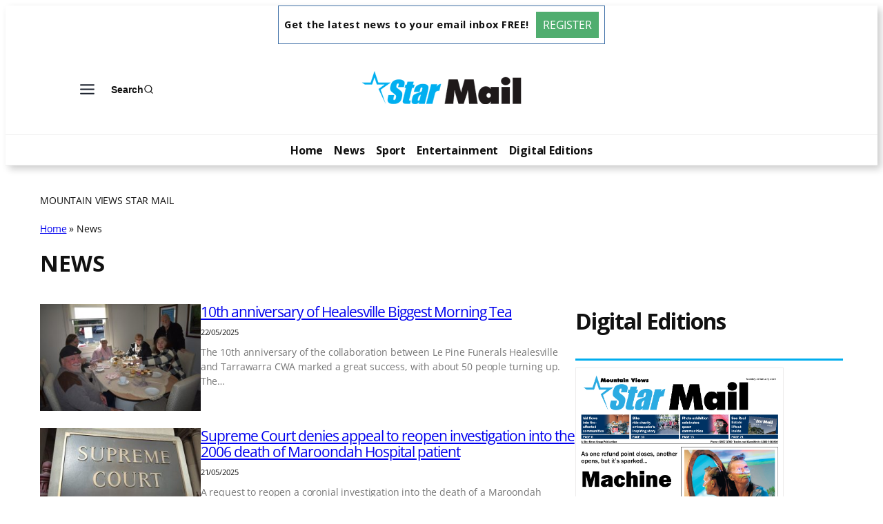

--- FILE ---
content_type: text/html; charset=UTF-8
request_url: https://mountainviews.mailcommunity.com.au/tag/news/
body_size: 27763
content:
<!DOCTYPE html>
<html lang="en-US" prefix="og: http://ogp.me/ns#">
<head>
	<meta charset="UTF-8" />
	<meta name="viewport" content="width=device-width, initial-scale=1" />
<meta name='robots' content='index, follow, max-image-preview:large, max-snippet:-1, max-video-preview:-1' />
	<style>img:is([sizes="auto" i], [sizes^="auto," i]) { contain-intrinsic-size: 3000px 1500px }</style>
	
	<!-- This site is optimized with the Yoast SEO plugin v26.2 - https://yoast.com/wordpress/plugins/seo/ -->
	<title>News | Mountain Views Star Mail</title>
	<link rel="canonical" href="https://mountainviews.mailcommunity.com.au/tag/news/" />
	<link rel="next" href="https://mountainviews.mailcommunity.com.au/tag/news/page/2/" />
	<meta name="twitter:card" content="summary_large_image" />
	<meta name="twitter:title" content="News | Mountain Views Star Mail" />
	<script type="application/ld+json" class="yoast-schema-graph">{"@context":"https://schema.org","@graph":[{"@type":"CollectionPage","@id":"https://mountainviews.mailcommunity.com.au/tag/news/","url":"https://mountainviews.mailcommunity.com.au/tag/news/","name":"News | Mountain Views Star Mail","isPartOf":{"@id":"https://mountainviews.mailcommunity.com.au/#website"},"primaryImageOfPage":{"@id":"https://mountainviews.mailcommunity.com.au/tag/news/#primaryimage"},"image":{"@id":"https://mountainviews.mailcommunity.com.au/tag/news/#primaryimage"},"thumbnailUrl":"https://mountainviews.mailcommunity.com.au/wp-content/uploads/sites/3/2025/05/HVBMT_479771_01.jpg","breadcrumb":{"@id":"https://mountainviews.mailcommunity.com.au/tag/news/#breadcrumb"},"inLanguage":"en-US"},{"@type":"ImageObject","inLanguage":"en-US","@id":"https://mountainviews.mailcommunity.com.au/tag/news/#primaryimage","url":"https://mountainviews.mailcommunity.com.au/wp-content/uploads/sites/3/2025/05/HVBMT_479771_01.jpg","contentUrl":"https://mountainviews.mailcommunity.com.au/wp-content/uploads/sites/3/2025/05/HVBMT_479771_01.jpg","width":640,"height":427,"caption":"Attendees making new friends while enjoying a cuppa time. (Dongyun Kwon: 479771)"},{"@type":"BreadcrumbList","@id":"https://mountainviews.mailcommunity.com.au/tag/news/#breadcrumb","itemListElement":[{"@type":"ListItem","position":1,"name":"Home","item":"https://mountainviews.mailcommunity.com.au/"},{"@type":"ListItem","position":2,"name":"News"}]},{"@type":"WebSite","@id":"https://mountainviews.mailcommunity.com.au/#website","url":"https://mountainviews.mailcommunity.com.au/","name":"Mountain Views Star Mail","description":"Star Mail","potentialAction":[{"@type":"SearchAction","target":{"@type":"EntryPoint","urlTemplate":"https://mountainviews.mailcommunity.com.au/?s={search_term_string}"},"query-input":{"@type":"PropertyValueSpecification","valueRequired":true,"valueName":"search_term_string"}}],"inLanguage":"en-US"}]}</script>
	<!-- / Yoast SEO plugin. -->



<link rel='dns-prefetch' href='//mountainviews.mailcommunity.com.au' />
<link rel="alternate" type="application/rss+xml" title="Mountain Views Star Mail &raquo; Feed" href="https://mountainviews.mailcommunity.com.au/feed/" />
<link rel="alternate" type="application/rss+xml" title="Mountain Views Star Mail &raquo; News Tag Feed" href="https://mountainviews.mailcommunity.com.au/tag/news/feed/" />
<script>
window._wpemojiSettings = {"baseUrl":"https:\/\/s.w.org\/images\/core\/emoji\/16.0.1\/72x72\/","ext":".png","svgUrl":"https:\/\/s.w.org\/images\/core\/emoji\/16.0.1\/svg\/","svgExt":".svg","source":{"concatemoji":"https:\/\/mountainviews.mailcommunity.com.au\/wp-includes\/js\/wp-emoji-release.min.js?ver=6.8.3"}};
/*! This file is auto-generated */
!function(s,n){var o,i,e;function c(e){try{var t={supportTests:e,timestamp:(new Date).valueOf()};sessionStorage.setItem(o,JSON.stringify(t))}catch(e){}}function p(e,t,n){e.clearRect(0,0,e.canvas.width,e.canvas.height),e.fillText(t,0,0);var t=new Uint32Array(e.getImageData(0,0,e.canvas.width,e.canvas.height).data),a=(e.clearRect(0,0,e.canvas.width,e.canvas.height),e.fillText(n,0,0),new Uint32Array(e.getImageData(0,0,e.canvas.width,e.canvas.height).data));return t.every(function(e,t){return e===a[t]})}function u(e,t){e.clearRect(0,0,e.canvas.width,e.canvas.height),e.fillText(t,0,0);for(var n=e.getImageData(16,16,1,1),a=0;a<n.data.length;a++)if(0!==n.data[a])return!1;return!0}function f(e,t,n,a){switch(t){case"flag":return n(e,"\ud83c\udff3\ufe0f\u200d\u26a7\ufe0f","\ud83c\udff3\ufe0f\u200b\u26a7\ufe0f")?!1:!n(e,"\ud83c\udde8\ud83c\uddf6","\ud83c\udde8\u200b\ud83c\uddf6")&&!n(e,"\ud83c\udff4\udb40\udc67\udb40\udc62\udb40\udc65\udb40\udc6e\udb40\udc67\udb40\udc7f","\ud83c\udff4\u200b\udb40\udc67\u200b\udb40\udc62\u200b\udb40\udc65\u200b\udb40\udc6e\u200b\udb40\udc67\u200b\udb40\udc7f");case"emoji":return!a(e,"\ud83e\udedf")}return!1}function g(e,t,n,a){var r="undefined"!=typeof WorkerGlobalScope&&self instanceof WorkerGlobalScope?new OffscreenCanvas(300,150):s.createElement("canvas"),o=r.getContext("2d",{willReadFrequently:!0}),i=(o.textBaseline="top",o.font="600 32px Arial",{});return e.forEach(function(e){i[e]=t(o,e,n,a)}),i}function t(e){var t=s.createElement("script");t.src=e,t.defer=!0,s.head.appendChild(t)}"undefined"!=typeof Promise&&(o="wpEmojiSettingsSupports",i=["flag","emoji"],n.supports={everything:!0,everythingExceptFlag:!0},e=new Promise(function(e){s.addEventListener("DOMContentLoaded",e,{once:!0})}),new Promise(function(t){var n=function(){try{var e=JSON.parse(sessionStorage.getItem(o));if("object"==typeof e&&"number"==typeof e.timestamp&&(new Date).valueOf()<e.timestamp+604800&&"object"==typeof e.supportTests)return e.supportTests}catch(e){}return null}();if(!n){if("undefined"!=typeof Worker&&"undefined"!=typeof OffscreenCanvas&&"undefined"!=typeof URL&&URL.createObjectURL&&"undefined"!=typeof Blob)try{var e="postMessage("+g.toString()+"("+[JSON.stringify(i),f.toString(),p.toString(),u.toString()].join(",")+"));",a=new Blob([e],{type:"text/javascript"}),r=new Worker(URL.createObjectURL(a),{name:"wpTestEmojiSupports"});return void(r.onmessage=function(e){c(n=e.data),r.terminate(),t(n)})}catch(e){}c(n=g(i,f,p,u))}t(n)}).then(function(e){for(var t in e)n.supports[t]=e[t],n.supports.everything=n.supports.everything&&n.supports[t],"flag"!==t&&(n.supports.everythingExceptFlag=n.supports.everythingExceptFlag&&n.supports[t]);n.supports.everythingExceptFlag=n.supports.everythingExceptFlag&&!n.supports.flag,n.DOMReady=!1,n.readyCallback=function(){n.DOMReady=!0}}).then(function(){return e}).then(function(){var e;n.supports.everything||(n.readyCallback(),(e=n.source||{}).concatemoji?t(e.concatemoji):e.wpemoji&&e.twemoji&&(t(e.twemoji),t(e.wpemoji)))}))}((window,document),window._wpemojiSettings);
</script>
<link rel='stylesheet' id='kadence-blocks-header-css' href='https://mountainviews.mailcommunity.com.au/wp-content/plugins/kadence-blocks/dist/style-blocks-header.css?ver=3.5.26' media='all' />
<link rel='stylesheet' id='kadence-blocks-advancedbtn-css' href='https://mountainviews.mailcommunity.com.au/wp-content/plugins/kadence-blocks/dist/style-blocks-advancedbtn.css?ver=3.5.26' media='all' />
<link rel='stylesheet' id='kb-button-deprecated-styles-css' href='https://mountainviews.mailcommunity.com.au/wp-content/plugins/kadence-blocks/includes/assets/css/kb-button-deprecated-style.min.css?ver=3.5.26' media='all' />
<link rel='stylesheet' id='kadence-blocks-search-css' href='https://mountainviews.mailcommunity.com.au/wp-content/plugins/kadence-blocks/dist/style-blocks-search.css?ver=3.5.26' media='all' />
<link rel='stylesheet' id='kadence-blocks-navigation-css' href='https://mountainviews.mailcommunity.com.au/wp-content/plugins/kadence-blocks/dist/style-blocks-navigation.css?ver=3.5.26' media='all' />
<link rel='stylesheet' id='wp-block-social-links-css' href='https://mountainviews.mailcommunity.com.au/wp-includes/blocks/social-links/style.min.css?ver=6.8.3' media='all' />
<style id='wp-block-group-inline-css'>
.wp-block-group{box-sizing:border-box}:where(.wp-block-group.wp-block-group-is-layout-constrained){position:relative}
</style>
<style id='wp-block-query-title-inline-css'>
.wp-block-query-title{box-sizing:border-box}
</style>
<style id='wp-block-post-featured-image-inline-css'>
.wp-block-post-featured-image{margin-left:0;margin-right:0}.wp-block-post-featured-image a{display:block;height:100%}.wp-block-post-featured-image :where(img){box-sizing:border-box;height:auto;max-width:100%;vertical-align:bottom;width:100%}.wp-block-post-featured-image.alignfull img,.wp-block-post-featured-image.alignwide img{width:100%}.wp-block-post-featured-image .wp-block-post-featured-image__overlay.has-background-dim{background-color:#000;inset:0;position:absolute}.wp-block-post-featured-image{position:relative}.wp-block-post-featured-image .wp-block-post-featured-image__overlay.has-background-gradient{background-color:initial}.wp-block-post-featured-image .wp-block-post-featured-image__overlay.has-background-dim-0{opacity:0}.wp-block-post-featured-image .wp-block-post-featured-image__overlay.has-background-dim-10{opacity:.1}.wp-block-post-featured-image .wp-block-post-featured-image__overlay.has-background-dim-20{opacity:.2}.wp-block-post-featured-image .wp-block-post-featured-image__overlay.has-background-dim-30{opacity:.3}.wp-block-post-featured-image .wp-block-post-featured-image__overlay.has-background-dim-40{opacity:.4}.wp-block-post-featured-image .wp-block-post-featured-image__overlay.has-background-dim-50{opacity:.5}.wp-block-post-featured-image .wp-block-post-featured-image__overlay.has-background-dim-60{opacity:.6}.wp-block-post-featured-image .wp-block-post-featured-image__overlay.has-background-dim-70{opacity:.7}.wp-block-post-featured-image .wp-block-post-featured-image__overlay.has-background-dim-80{opacity:.8}.wp-block-post-featured-image .wp-block-post-featured-image__overlay.has-background-dim-90{opacity:.9}.wp-block-post-featured-image .wp-block-post-featured-image__overlay.has-background-dim-100{opacity:1}.wp-block-post-featured-image:where(.alignleft,.alignright){width:100%}
</style>
<style id='wp-block-post-title-inline-css'>
.wp-block-post-title{box-sizing:border-box;word-break:break-word}.wp-block-post-title :where(a){display:inline-block;font-family:inherit;font-size:inherit;font-style:inherit;font-weight:inherit;letter-spacing:inherit;line-height:inherit;text-decoration:inherit}
</style>
<style id='wp-block-post-date-inline-css'>
.wp-block-post-date{box-sizing:border-box}
</style>
<style id='wp-block-post-excerpt-inline-css'>
:where(.wp-block-post-excerpt){box-sizing:border-box;margin-bottom:var(--wp--style--block-gap);margin-top:var(--wp--style--block-gap)}.wp-block-post-excerpt__excerpt{margin-bottom:0;margin-top:0}.wp-block-post-excerpt__more-text{margin-bottom:0;margin-top:var(--wp--style--block-gap)}.wp-block-post-excerpt__more-link{display:inline-block}
</style>
<style id='wp-block-columns-inline-css'>
.wp-block-columns{align-items:normal!important;box-sizing:border-box;display:flex;flex-wrap:wrap!important}@media (min-width:782px){.wp-block-columns{flex-wrap:nowrap!important}}.wp-block-columns.are-vertically-aligned-top{align-items:flex-start}.wp-block-columns.are-vertically-aligned-center{align-items:center}.wp-block-columns.are-vertically-aligned-bottom{align-items:flex-end}@media (max-width:781px){.wp-block-columns:not(.is-not-stacked-on-mobile)>.wp-block-column{flex-basis:100%!important}}@media (min-width:782px){.wp-block-columns:not(.is-not-stacked-on-mobile)>.wp-block-column{flex-basis:0;flex-grow:1}.wp-block-columns:not(.is-not-stacked-on-mobile)>.wp-block-column[style*=flex-basis]{flex-grow:0}}.wp-block-columns.is-not-stacked-on-mobile{flex-wrap:nowrap!important}.wp-block-columns.is-not-stacked-on-mobile>.wp-block-column{flex-basis:0;flex-grow:1}.wp-block-columns.is-not-stacked-on-mobile>.wp-block-column[style*=flex-basis]{flex-grow:0}:where(.wp-block-columns){margin-bottom:1.75em}:where(.wp-block-columns.has-background){padding:1.25em 2.375em}.wp-block-column{flex-grow:1;min-width:0;overflow-wrap:break-word;word-break:break-word}.wp-block-column.is-vertically-aligned-top{align-self:flex-start}.wp-block-column.is-vertically-aligned-center{align-self:center}.wp-block-column.is-vertically-aligned-bottom{align-self:flex-end}.wp-block-column.is-vertically-aligned-stretch{align-self:stretch}.wp-block-column.is-vertically-aligned-bottom,.wp-block-column.is-vertically-aligned-center,.wp-block-column.is-vertically-aligned-top{width:100%}
</style>
<style id='wp-block-post-template-inline-css'>
.wp-block-post-template{box-sizing:border-box;list-style:none;margin-bottom:0;margin-top:0;max-width:100%;padding:0}.wp-block-post-template.is-flex-container{display:flex;flex-direction:row;flex-wrap:wrap;gap:1.25em}.wp-block-post-template.is-flex-container>li{margin:0;width:100%}@media (min-width:600px){.wp-block-post-template.is-flex-container.is-flex-container.columns-2>li{width:calc(50% - .625em)}.wp-block-post-template.is-flex-container.is-flex-container.columns-3>li{width:calc(33.33333% - .83333em)}.wp-block-post-template.is-flex-container.is-flex-container.columns-4>li{width:calc(25% - .9375em)}.wp-block-post-template.is-flex-container.is-flex-container.columns-5>li{width:calc(20% - 1em)}.wp-block-post-template.is-flex-container.is-flex-container.columns-6>li{width:calc(16.66667% - 1.04167em)}}@media (max-width:600px){.wp-block-post-template-is-layout-grid.wp-block-post-template-is-layout-grid.wp-block-post-template-is-layout-grid.wp-block-post-template-is-layout-grid{grid-template-columns:1fr}}.wp-block-post-template-is-layout-constrained>li>.alignright,.wp-block-post-template-is-layout-flow>li>.alignright{float:right;margin-inline-end:0;margin-inline-start:2em}.wp-block-post-template-is-layout-constrained>li>.alignleft,.wp-block-post-template-is-layout-flow>li>.alignleft{float:left;margin-inline-end:2em;margin-inline-start:0}.wp-block-post-template-is-layout-constrained>li>.aligncenter,.wp-block-post-template-is-layout-flow>li>.aligncenter{margin-inline-end:auto;margin-inline-start:auto}
</style>
<style id='wp-block-query-pagination-inline-css'>
.wp-block-query-pagination.is-content-justification-space-between>.wp-block-query-pagination-next:last-of-type{margin-inline-start:auto}.wp-block-query-pagination.is-content-justification-space-between>.wp-block-query-pagination-previous:first-child{margin-inline-end:auto}.wp-block-query-pagination .wp-block-query-pagination-previous-arrow{display:inline-block;margin-right:1ch}.wp-block-query-pagination .wp-block-query-pagination-previous-arrow:not(.is-arrow-chevron){transform:scaleX(1)}.wp-block-query-pagination .wp-block-query-pagination-next-arrow{display:inline-block;margin-left:1ch}.wp-block-query-pagination .wp-block-query-pagination-next-arrow:not(.is-arrow-chevron){transform:scaleX(1)}.wp-block-query-pagination.aligncenter{justify-content:center}
</style>
<style id='wp-block-heading-inline-css'>
h1.has-background,h2.has-background,h3.has-background,h4.has-background,h5.has-background,h6.has-background{padding:1.25em 2.375em}h1.has-text-align-left[style*=writing-mode]:where([style*=vertical-lr]),h1.has-text-align-right[style*=writing-mode]:where([style*=vertical-rl]),h2.has-text-align-left[style*=writing-mode]:where([style*=vertical-lr]),h2.has-text-align-right[style*=writing-mode]:where([style*=vertical-rl]),h3.has-text-align-left[style*=writing-mode]:where([style*=vertical-lr]),h3.has-text-align-right[style*=writing-mode]:where([style*=vertical-rl]),h4.has-text-align-left[style*=writing-mode]:where([style*=vertical-lr]),h4.has-text-align-right[style*=writing-mode]:where([style*=vertical-rl]),h5.has-text-align-left[style*=writing-mode]:where([style*=vertical-lr]),h5.has-text-align-right[style*=writing-mode]:where([style*=vertical-rl]),h6.has-text-align-left[style*=writing-mode]:where([style*=vertical-lr]),h6.has-text-align-right[style*=writing-mode]:where([style*=vertical-rl]){rotate:180deg}
</style>
<link rel='stylesheet' id='kadence-blocks-spacer-css' href='https://mountainviews.mailcommunity.com.au/wp-content/plugins/kadence-blocks/dist/style-blocks-spacer.css?ver=3.5.26' media='all' />
<style id='wp-block-paragraph-inline-css'>
.is-small-text{font-size:.875em}.is-regular-text{font-size:1em}.is-large-text{font-size:2.25em}.is-larger-text{font-size:3em}.has-drop-cap:not(:focus):first-letter{float:left;font-size:8.4em;font-style:normal;font-weight:100;line-height:.68;margin:.05em .1em 0 0;text-transform:uppercase}body.rtl .has-drop-cap:not(:focus):first-letter{float:none;margin-left:.1em}p.has-drop-cap.has-background{overflow:hidden}:root :where(p.has-background){padding:1.25em 2.375em}:where(p.has-text-color:not(.has-link-color)) a{color:inherit}p.has-text-align-left[style*="writing-mode:vertical-lr"],p.has-text-align-right[style*="writing-mode:vertical-rl"]{rotate:180deg}
</style>
<style id='wp-emoji-styles-inline-css'>

	img.wp-smiley, img.emoji {
		display: inline !important;
		border: none !important;
		box-shadow: none !important;
		height: 1em !important;
		width: 1em !important;
		margin: 0 0.07em !important;
		vertical-align: -0.1em !important;
		background: none !important;
		padding: 0 !important;
	}
</style>
<style id='wp-block-library-inline-css'>
:root{--wp-admin-theme-color:#007cba;--wp-admin-theme-color--rgb:0,124,186;--wp-admin-theme-color-darker-10:#006ba1;--wp-admin-theme-color-darker-10--rgb:0,107,161;--wp-admin-theme-color-darker-20:#005a87;--wp-admin-theme-color-darker-20--rgb:0,90,135;--wp-admin-border-width-focus:2px;--wp-block-synced-color:#7a00df;--wp-block-synced-color--rgb:122,0,223;--wp-bound-block-color:var(--wp-block-synced-color)}@media (min-resolution:192dpi){:root{--wp-admin-border-width-focus:1.5px}}.wp-element-button{cursor:pointer}:root{--wp--preset--font-size--normal:16px;--wp--preset--font-size--huge:42px}:root .has-very-light-gray-background-color{background-color:#eee}:root .has-very-dark-gray-background-color{background-color:#313131}:root .has-very-light-gray-color{color:#eee}:root .has-very-dark-gray-color{color:#313131}:root .has-vivid-green-cyan-to-vivid-cyan-blue-gradient-background{background:linear-gradient(135deg,#00d084,#0693e3)}:root .has-purple-crush-gradient-background{background:linear-gradient(135deg,#34e2e4,#4721fb 50%,#ab1dfe)}:root .has-hazy-dawn-gradient-background{background:linear-gradient(135deg,#faaca8,#dad0ec)}:root .has-subdued-olive-gradient-background{background:linear-gradient(135deg,#fafae1,#67a671)}:root .has-atomic-cream-gradient-background{background:linear-gradient(135deg,#fdd79a,#004a59)}:root .has-nightshade-gradient-background{background:linear-gradient(135deg,#330968,#31cdcf)}:root .has-midnight-gradient-background{background:linear-gradient(135deg,#020381,#2874fc)}.has-regular-font-size{font-size:1em}.has-larger-font-size{font-size:2.625em}.has-normal-font-size{font-size:var(--wp--preset--font-size--normal)}.has-huge-font-size{font-size:var(--wp--preset--font-size--huge)}.has-text-align-center{text-align:center}.has-text-align-left{text-align:left}.has-text-align-right{text-align:right}#end-resizable-editor-section{display:none}.aligncenter{clear:both}.items-justified-left{justify-content:flex-start}.items-justified-center{justify-content:center}.items-justified-right{justify-content:flex-end}.items-justified-space-between{justify-content:space-between}.screen-reader-text{border:0;clip-path:inset(50%);height:1px;margin:-1px;overflow:hidden;padding:0;position:absolute;width:1px;word-wrap:normal!important}.screen-reader-text:focus{background-color:#ddd;clip-path:none;color:#444;display:block;font-size:1em;height:auto;left:5px;line-height:normal;padding:15px 23px 14px;text-decoration:none;top:5px;width:auto;z-index:100000}html :where(.has-border-color){border-style:solid}html :where([style*=border-top-color]){border-top-style:solid}html :where([style*=border-right-color]){border-right-style:solid}html :where([style*=border-bottom-color]){border-bottom-style:solid}html :where([style*=border-left-color]){border-left-style:solid}html :where([style*=border-width]){border-style:solid}html :where([style*=border-top-width]){border-top-style:solid}html :where([style*=border-right-width]){border-right-style:solid}html :where([style*=border-bottom-width]){border-bottom-style:solid}html :where([style*=border-left-width]){border-left-style:solid}html :where(img[class*=wp-image-]){height:auto;max-width:100%}:where(figure){margin:0 0 1em}html :where(.is-position-sticky){--wp-admin--admin-bar--position-offset:var(--wp-admin--admin-bar--height,0px)}@media screen and (max-width:600px){html :where(.is-position-sticky){--wp-admin--admin-bar--position-offset:0px}}
</style>
<style id='global-styles-inline-css'>
:root{--wp--preset--aspect-ratio--square: 1;--wp--preset--aspect-ratio--4-3: 4/3;--wp--preset--aspect-ratio--3-4: 3/4;--wp--preset--aspect-ratio--3-2: 3/2;--wp--preset--aspect-ratio--2-3: 2/3;--wp--preset--aspect-ratio--16-9: 16/9;--wp--preset--aspect-ratio--9-16: 9/16;--wp--preset--color--black: #000000;--wp--preset--color--cyan-bluish-gray: #abb8c3;--wp--preset--color--white: #ffffff;--wp--preset--color--pale-pink: #f78da7;--wp--preset--color--vivid-red: #cf2e2e;--wp--preset--color--luminous-vivid-orange: #ff6900;--wp--preset--color--luminous-vivid-amber: #fcb900;--wp--preset--color--light-green-cyan: #7bdcb5;--wp--preset--color--vivid-green-cyan: #00d084;--wp--preset--color--pale-cyan-blue: #8ed1fc;--wp--preset--color--vivid-cyan-blue: #0693e3;--wp--preset--color--vivid-purple: #9b51e0;--wp--preset--color--base: #FFFFFF;--wp--preset--color--contrast: #111111;--wp--preset--color--accent-1: #FFEE58;--wp--preset--color--accent-2: #F6CFF4;--wp--preset--color--accent-3: #503AA8;--wp--preset--color--accent-4: #686868;--wp--preset--color--accent-5: #FBFAF3;--wp--preset--color--accent-6: color-mix(in srgb, currentColor 20%, transparent);--wp--preset--gradient--vivid-cyan-blue-to-vivid-purple: linear-gradient(135deg,rgba(6,147,227,1) 0%,rgb(155,81,224) 100%);--wp--preset--gradient--light-green-cyan-to-vivid-green-cyan: linear-gradient(135deg,rgb(122,220,180) 0%,rgb(0,208,130) 100%);--wp--preset--gradient--luminous-vivid-amber-to-luminous-vivid-orange: linear-gradient(135deg,rgba(252,185,0,1) 0%,rgba(255,105,0,1) 100%);--wp--preset--gradient--luminous-vivid-orange-to-vivid-red: linear-gradient(135deg,rgba(255,105,0,1) 0%,rgb(207,46,46) 100%);--wp--preset--gradient--very-light-gray-to-cyan-bluish-gray: linear-gradient(135deg,rgb(238,238,238) 0%,rgb(169,184,195) 100%);--wp--preset--gradient--cool-to-warm-spectrum: linear-gradient(135deg,rgb(74,234,220) 0%,rgb(151,120,209) 20%,rgb(207,42,186) 40%,rgb(238,44,130) 60%,rgb(251,105,98) 80%,rgb(254,248,76) 100%);--wp--preset--gradient--blush-light-purple: linear-gradient(135deg,rgb(255,206,236) 0%,rgb(152,150,240) 100%);--wp--preset--gradient--blush-bordeaux: linear-gradient(135deg,rgb(254,205,165) 0%,rgb(254,45,45) 50%,rgb(107,0,62) 100%);--wp--preset--gradient--luminous-dusk: linear-gradient(135deg,rgb(255,203,112) 0%,rgb(199,81,192) 50%,rgb(65,88,208) 100%);--wp--preset--gradient--pale-ocean: linear-gradient(135deg,rgb(255,245,203) 0%,rgb(182,227,212) 50%,rgb(51,167,181) 100%);--wp--preset--gradient--electric-grass: linear-gradient(135deg,rgb(202,248,128) 0%,rgb(113,206,126) 100%);--wp--preset--gradient--midnight: linear-gradient(135deg,rgb(2,3,129) 0%,rgb(40,116,252) 100%);--wp--preset--font-size--small: 0.9rem;--wp--preset--font-size--medium: 14px;--wp--preset--font-size--large: clamp(0.9rem, 0.9rem + ((1vw - 0.2rem) * 0.642), 1.2rem);--wp--preset--font-size--x-large: clamp(25.014px, 1.563rem + ((1vw - 3.2px) * 2.271), 42px);--wp--preset--font-family--open-sans: Open Sans, sans-serif;--wp--preset--spacing--20: 10px;--wp--preset--spacing--30: 20px;--wp--preset--spacing--40: 30px;--wp--preset--spacing--50: clamp(30px, 5vw, 50px);--wp--preset--spacing--60: clamp(30px, 7vw, 70px);--wp--preset--spacing--70: clamp(50px, 7vw, 90px);--wp--preset--spacing--80: clamp(70px, 10vw, 140px);--wp--preset--shadow--natural: 6px 6px 9px rgba(0, 0, 0, 0.2);--wp--preset--shadow--deep: 12px 12px 50px rgba(0, 0, 0, 0.4);--wp--preset--shadow--sharp: 6px 6px 0px rgba(0, 0, 0, 0.2);--wp--preset--shadow--outlined: 6px 6px 0px -3px rgba(255, 255, 255, 1), 6px 6px rgba(0, 0, 0, 1);--wp--preset--shadow--crisp: 6px 6px 0px rgba(0, 0, 0, 1);}:root { --wp--style--global--content-size: 1068px;--wp--style--global--wide-size: 1068px; }:where(body) { margin: 0; }.wp-site-blocks { padding-top: var(--wp--style--root--padding-top); padding-bottom: var(--wp--style--root--padding-bottom); }.has-global-padding { padding-right: var(--wp--style--root--padding-right); padding-left: var(--wp--style--root--padding-left); }.has-global-padding > .alignfull { margin-right: calc(var(--wp--style--root--padding-right) * -1); margin-left: calc(var(--wp--style--root--padding-left) * -1); }.has-global-padding :where(:not(.alignfull.is-layout-flow) > .has-global-padding:not(.wp-block-block, .alignfull)) { padding-right: 0; padding-left: 0; }.has-global-padding :where(:not(.alignfull.is-layout-flow) > .has-global-padding:not(.wp-block-block, .alignfull)) > .alignfull { margin-left: 0; margin-right: 0; }.wp-site-blocks > .alignleft { float: left; margin-right: 2em; }.wp-site-blocks > .alignright { float: right; margin-left: 2em; }.wp-site-blocks > .aligncenter { justify-content: center; margin-left: auto; margin-right: auto; }:where(.wp-site-blocks) > * { margin-block-start: 1.2rem; margin-block-end: 0; }:where(.wp-site-blocks) > :first-child { margin-block-start: 0; }:where(.wp-site-blocks) > :last-child { margin-block-end: 0; }:root { --wp--style--block-gap: 1.2rem; }:root :where(.is-layout-flow) > :first-child{margin-block-start: 0;}:root :where(.is-layout-flow) > :last-child{margin-block-end: 0;}:root :where(.is-layout-flow) > *{margin-block-start: 1.2rem;margin-block-end: 0;}:root :where(.is-layout-constrained) > :first-child{margin-block-start: 0;}:root :where(.is-layout-constrained) > :last-child{margin-block-end: 0;}:root :where(.is-layout-constrained) > *{margin-block-start: 1.2rem;margin-block-end: 0;}:root :where(.is-layout-flex){gap: 1.2rem;}:root :where(.is-layout-grid){gap: 1.2rem;}.is-layout-flow > .alignleft{float: left;margin-inline-start: 0;margin-inline-end: 2em;}.is-layout-flow > .alignright{float: right;margin-inline-start: 2em;margin-inline-end: 0;}.is-layout-flow > .aligncenter{margin-left: auto !important;margin-right: auto !important;}.is-layout-constrained > .alignleft{float: left;margin-inline-start: 0;margin-inline-end: 2em;}.is-layout-constrained > .alignright{float: right;margin-inline-start: 2em;margin-inline-end: 0;}.is-layout-constrained > .aligncenter{margin-left: auto !important;margin-right: auto !important;}.is-layout-constrained > :where(:not(.alignleft):not(.alignright):not(.alignfull)){max-width: var(--wp--style--global--content-size);margin-left: auto !important;margin-right: auto !important;}.is-layout-constrained > .alignwide{max-width: var(--wp--style--global--wide-size);}body .is-layout-flex{display: flex;}.is-layout-flex{flex-wrap: wrap;align-items: center;}.is-layout-flex > :is(*, div){margin: 0;}body .is-layout-grid{display: grid;}.is-layout-grid > :is(*, div){margin: 0;}body{background-color: var(--wp--preset--color--base);color: var(--wp--preset--color--contrast);font-family: var(--wp--preset--font-family--open-sans);font-size: var(--wp--preset--font-size--medium);font-style: normal;font-weight: 400;letter-spacing: -0.01em;line-height: 1.5;--wp--style--root--padding-top: 0px;--wp--style--root--padding-right: var(--wp--preset--spacing--50);--wp--style--root--padding-bottom: 0px;--wp--style--root--padding-left: var(--wp--preset--spacing--50);}a:where(:not(.wp-element-button)){color: currentColor;text-decoration: underline;}:root :where(a:where(:not(.wp-element-button)):hover){text-decoration: none;}h1, h2, h3, h4, h5, h6{font-style: normal;font-weight: 400;letter-spacing: -0.1px;line-height: 1.125;}h1{font-size: var(--wp--preset--font-size--xx-large);}h2{font-size: clamp(14.082px, 0.88rem + ((1vw - 3.2px) * 0.925), 21px);letter-spacing: -1px;}h3{font-size: var(--wp--preset--font-size--large);}h4{font-size: var(--wp--preset--font-size--medium);}h5{font-size: var(--wp--preset--font-size--small);letter-spacing: 0.5px;}h6{font-size: var(--wp--preset--font-size--small);font-weight: 700;letter-spacing: 1.4px;text-transform: uppercase;}:root :where(.wp-element-button, .wp-block-button__link){background-color: var(--wp--preset--color--contrast);border-width: 0;color: var(--wp--preset--color--base);font-family: inherit;font-size: var(--wp--preset--font-size--medium);line-height: inherit;padding-top: 1rem;padding-right: 2.25rem;padding-bottom: 1rem;padding-left: 2.25rem;text-decoration: none;}:root :where(.wp-element-button:hover, .wp-block-button__link:hover){background-color: color-mix(in srgb, var(--wp--preset--color--contrast) 85%, transparent);border-color: transparent;color: var(--wp--preset--color--base);}:root :where(.wp-element-button:focus, .wp-block-button__link:focus){outline-color: var(--wp--preset--color--accent-4);outline-offset: 2px;}:root :where(.wp-element-caption, .wp-block-audio figcaption, .wp-block-embed figcaption, .wp-block-gallery figcaption, .wp-block-image figcaption, .wp-block-table figcaption, .wp-block-video figcaption){font-size: var(--wp--preset--font-size--small);line-height: 1.4;}.has-black-color{color: var(--wp--preset--color--black) !important;}.has-cyan-bluish-gray-color{color: var(--wp--preset--color--cyan-bluish-gray) !important;}.has-white-color{color: var(--wp--preset--color--white) !important;}.has-pale-pink-color{color: var(--wp--preset--color--pale-pink) !important;}.has-vivid-red-color{color: var(--wp--preset--color--vivid-red) !important;}.has-luminous-vivid-orange-color{color: var(--wp--preset--color--luminous-vivid-orange) !important;}.has-luminous-vivid-amber-color{color: var(--wp--preset--color--luminous-vivid-amber) !important;}.has-light-green-cyan-color{color: var(--wp--preset--color--light-green-cyan) !important;}.has-vivid-green-cyan-color{color: var(--wp--preset--color--vivid-green-cyan) !important;}.has-pale-cyan-blue-color{color: var(--wp--preset--color--pale-cyan-blue) !important;}.has-vivid-cyan-blue-color{color: var(--wp--preset--color--vivid-cyan-blue) !important;}.has-vivid-purple-color{color: var(--wp--preset--color--vivid-purple) !important;}.has-base-color{color: var(--wp--preset--color--base) !important;}.has-contrast-color{color: var(--wp--preset--color--contrast) !important;}.has-accent-1-color{color: var(--wp--preset--color--accent-1) !important;}.has-accent-2-color{color: var(--wp--preset--color--accent-2) !important;}.has-accent-3-color{color: var(--wp--preset--color--accent-3) !important;}.has-accent-4-color{color: var(--wp--preset--color--accent-4) !important;}.has-accent-5-color{color: var(--wp--preset--color--accent-5) !important;}.has-accent-6-color{color: var(--wp--preset--color--accent-6) !important;}.has-black-background-color{background-color: var(--wp--preset--color--black) !important;}.has-cyan-bluish-gray-background-color{background-color: var(--wp--preset--color--cyan-bluish-gray) !important;}.has-white-background-color{background-color: var(--wp--preset--color--white) !important;}.has-pale-pink-background-color{background-color: var(--wp--preset--color--pale-pink) !important;}.has-vivid-red-background-color{background-color: var(--wp--preset--color--vivid-red) !important;}.has-luminous-vivid-orange-background-color{background-color: var(--wp--preset--color--luminous-vivid-orange) !important;}.has-luminous-vivid-amber-background-color{background-color: var(--wp--preset--color--luminous-vivid-amber) !important;}.has-light-green-cyan-background-color{background-color: var(--wp--preset--color--light-green-cyan) !important;}.has-vivid-green-cyan-background-color{background-color: var(--wp--preset--color--vivid-green-cyan) !important;}.has-pale-cyan-blue-background-color{background-color: var(--wp--preset--color--pale-cyan-blue) !important;}.has-vivid-cyan-blue-background-color{background-color: var(--wp--preset--color--vivid-cyan-blue) !important;}.has-vivid-purple-background-color{background-color: var(--wp--preset--color--vivid-purple) !important;}.has-base-background-color{background-color: var(--wp--preset--color--base) !important;}.has-contrast-background-color{background-color: var(--wp--preset--color--contrast) !important;}.has-accent-1-background-color{background-color: var(--wp--preset--color--accent-1) !important;}.has-accent-2-background-color{background-color: var(--wp--preset--color--accent-2) !important;}.has-accent-3-background-color{background-color: var(--wp--preset--color--accent-3) !important;}.has-accent-4-background-color{background-color: var(--wp--preset--color--accent-4) !important;}.has-accent-5-background-color{background-color: var(--wp--preset--color--accent-5) !important;}.has-accent-6-background-color{background-color: var(--wp--preset--color--accent-6) !important;}.has-black-border-color{border-color: var(--wp--preset--color--black) !important;}.has-cyan-bluish-gray-border-color{border-color: var(--wp--preset--color--cyan-bluish-gray) !important;}.has-white-border-color{border-color: var(--wp--preset--color--white) !important;}.has-pale-pink-border-color{border-color: var(--wp--preset--color--pale-pink) !important;}.has-vivid-red-border-color{border-color: var(--wp--preset--color--vivid-red) !important;}.has-luminous-vivid-orange-border-color{border-color: var(--wp--preset--color--luminous-vivid-orange) !important;}.has-luminous-vivid-amber-border-color{border-color: var(--wp--preset--color--luminous-vivid-amber) !important;}.has-light-green-cyan-border-color{border-color: var(--wp--preset--color--light-green-cyan) !important;}.has-vivid-green-cyan-border-color{border-color: var(--wp--preset--color--vivid-green-cyan) !important;}.has-pale-cyan-blue-border-color{border-color: var(--wp--preset--color--pale-cyan-blue) !important;}.has-vivid-cyan-blue-border-color{border-color: var(--wp--preset--color--vivid-cyan-blue) !important;}.has-vivid-purple-border-color{border-color: var(--wp--preset--color--vivid-purple) !important;}.has-base-border-color{border-color: var(--wp--preset--color--base) !important;}.has-contrast-border-color{border-color: var(--wp--preset--color--contrast) !important;}.has-accent-1-border-color{border-color: var(--wp--preset--color--accent-1) !important;}.has-accent-2-border-color{border-color: var(--wp--preset--color--accent-2) !important;}.has-accent-3-border-color{border-color: var(--wp--preset--color--accent-3) !important;}.has-accent-4-border-color{border-color: var(--wp--preset--color--accent-4) !important;}.has-accent-5-border-color{border-color: var(--wp--preset--color--accent-5) !important;}.has-accent-6-border-color{border-color: var(--wp--preset--color--accent-6) !important;}.has-vivid-cyan-blue-to-vivid-purple-gradient-background{background: var(--wp--preset--gradient--vivid-cyan-blue-to-vivid-purple) !important;}.has-light-green-cyan-to-vivid-green-cyan-gradient-background{background: var(--wp--preset--gradient--light-green-cyan-to-vivid-green-cyan) !important;}.has-luminous-vivid-amber-to-luminous-vivid-orange-gradient-background{background: var(--wp--preset--gradient--luminous-vivid-amber-to-luminous-vivid-orange) !important;}.has-luminous-vivid-orange-to-vivid-red-gradient-background{background: var(--wp--preset--gradient--luminous-vivid-orange-to-vivid-red) !important;}.has-very-light-gray-to-cyan-bluish-gray-gradient-background{background: var(--wp--preset--gradient--very-light-gray-to-cyan-bluish-gray) !important;}.has-cool-to-warm-spectrum-gradient-background{background: var(--wp--preset--gradient--cool-to-warm-spectrum) !important;}.has-blush-light-purple-gradient-background{background: var(--wp--preset--gradient--blush-light-purple) !important;}.has-blush-bordeaux-gradient-background{background: var(--wp--preset--gradient--blush-bordeaux) !important;}.has-luminous-dusk-gradient-background{background: var(--wp--preset--gradient--luminous-dusk) !important;}.has-pale-ocean-gradient-background{background: var(--wp--preset--gradient--pale-ocean) !important;}.has-electric-grass-gradient-background{background: var(--wp--preset--gradient--electric-grass) !important;}.has-midnight-gradient-background{background: var(--wp--preset--gradient--midnight) !important;}.has-small-font-size{font-size: var(--wp--preset--font-size--small) !important;}.has-medium-font-size{font-size: var(--wp--preset--font-size--medium) !important;}.has-large-font-size{font-size: var(--wp--preset--font-size--large) !important;}.has-x-large-font-size{font-size: var(--wp--preset--font-size--x-large) !important;}.has-open-sans-font-family{font-family: var(--wp--preset--font-family--open-sans) !important;}
:root :where(.wp-block-columns-is-layout-flow) > :first-child{margin-block-start: 0;}:root :where(.wp-block-columns-is-layout-flow) > :last-child{margin-block-end: 0;}:root :where(.wp-block-columns-is-layout-flow) > *{margin-block-start: var(--wp--preset--spacing--50);margin-block-end: 0;}:root :where(.wp-block-columns-is-layout-constrained) > :first-child{margin-block-start: 0;}:root :where(.wp-block-columns-is-layout-constrained) > :last-child{margin-block-end: 0;}:root :where(.wp-block-columns-is-layout-constrained) > *{margin-block-start: var(--wp--preset--spacing--50);margin-block-end: 0;}:root :where(.wp-block-columns-is-layout-flex){gap: var(--wp--preset--spacing--50);}:root :where(.wp-block-columns-is-layout-grid){gap: var(--wp--preset--spacing--50);}
:root :where(.wp-block-post-date){color: var(--wp--preset--color--accent-4);font-size: var(--wp--preset--font-size--small);}
:root :where(.wp-block-post-date a:where(:not(.wp-element-button))){color: var(--wp--preset--color--accent-4);text-decoration: none;}
:root :where(.wp-block-post-date a:where(:not(.wp-element-button)):hover){text-decoration: underline;}
:root :where(.wp-block-post-title a:where(:not(.wp-element-button))){text-decoration: none;}
:root :where(.wp-block-post-title a:where(:not(.wp-element-button)):hover){text-decoration: underline;}
:root :where(.wp-block-query-pagination){font-size: var(--wp--preset--font-size--medium);font-weight: 500;}
</style>
<style id='core-block-supports-inline-css'>
.wp-container-core-group-is-layout-f194bcfb{flex-wrap:nowrap;justify-content:center;}.wp-container-core-column-is-layout-4be21c35 > *{margin-block-start:0;margin-block-end:0;}.wp-container-core-column-is-layout-4be21c35 > * + *{margin-block-start:var(--wp--preset--spacing--20);margin-block-end:0;}.wp-elements-22d6ba37a5b59f859b9bf368d53c4cb0 a:where(:not(.wp-element-button)){color:#767676;}.wp-container-core-column-is-layout-0390f29b > *{margin-block-start:0;margin-block-end:0;}.wp-container-core-column-is-layout-0390f29b > * + *{margin-block-start:var(--wp--preset--spacing--30);margin-block-end:0;}.wp-container-core-columns-is-layout-270e7eb8{flex-wrap:nowrap;gap:var(--wp--preset--spacing--30) 2em;}.wp-container-core-post-template-is-layout-ea1fff98 > *{margin-block-start:0;margin-block-end:0;}.wp-container-core-post-template-is-layout-ea1fff98 > * + *{margin-block-start:0;margin-block-end:0;}.wp-container-core-query-pagination-is-layout-b2891da8{justify-content:space-between;}.wp-container-core-columns-is-layout-28f84493{flex-wrap:nowrap;}.wp-container-core-group-is-layout-91e87306{gap:var(--wp--preset--spacing--20);justify-content:space-between;}
</style>
<style id='wp-block-template-skip-link-inline-css'>

		.skip-link.screen-reader-text {
			border: 0;
			clip-path: inset(50%);
			height: 1px;
			margin: -1px;
			overflow: hidden;
			padding: 0;
			position: absolute !important;
			width: 1px;
			word-wrap: normal !important;
		}

		.skip-link.screen-reader-text:focus {
			background-color: #eee;
			clip-path: none;
			color: #444;
			display: block;
			font-size: 1em;
			height: auto;
			left: 5px;
			line-height: normal;
			padding: 15px 23px 14px;
			text-decoration: none;
			top: 5px;
			width: auto;
			z-index: 100000;
		}
</style>
<link rel='stylesheet' id='custom-lightbox-style-css' href='https://mountainviews.mailcommunity.com.au/wp-content/plugins/sngplugin/assets/lightbox.css?ver=6.8.3' media='all' />
<link rel='stylesheet' id='sngw_custom_css-css' href='https://mountainviews.mailcommunity.com.au/wp-content/plugins/sngplugin/assets/custom-css.css?ver=6.8.3' media='all' />
<link rel='stylesheet' id='twentytwentyfive-style-css' href='https://mountainviews.mailcommunity.com.au/wp-content/themes/twentytwentyfive/style.css?ver=6.8.3' media='all' />
<link rel='stylesheet' id='twentytwentyfive-sng-style-css' href='https://mountainviews.mailcommunity.com.au/wp-content/themes/twentytwentyfive-sng/style.css?ver=1.1.0' media='all' />
<style id='kadence-blocks-global-variables-inline-css'>
:root {--global-kb-font-size-sm:clamp(0.8rem, 0.73rem + 0.217vw, 0.9rem);--global-kb-font-size-md:clamp(1.1rem, 0.995rem + 0.326vw, 1.25rem);--global-kb-font-size-lg:clamp(1.75rem, 1.576rem + 0.543vw, 2rem);--global-kb-font-size-xl:clamp(2.25rem, 1.728rem + 1.63vw, 3rem);--global-kb-font-size-xxl:clamp(2.5rem, 1.456rem + 3.26vw, 4rem);--global-kb-font-size-xxxl:clamp(2.75rem, 0.489rem + 7.065vw, 6rem);}:root {--global-palette1: #3182CE;--global-palette2: #2B6CB0;--global-palette3: #1A202C;--global-palette4: #2D3748;--global-palette5: #4A5568;--global-palette6: #718096;--global-palette7: #EDF2F7;--global-palette8: #F7FAFC;--global-palette9: #ffffff;}
</style>
<style id='kadence_blocks_css-inline-css'>
.wp-block-kadence-header-desktoptwentytwentyfive-sng-1__header_8aca69-e0{display:block;}@media all and (max-width: 1024px){.wp-block-kadence-header-desktoptwentytwentyfive-sng-1__header_8aca69-e0{display:none;}}.wp-block-kadence-header-desktoptwentytwentyfive-sng-1__header_06e675-2c{display:block;}@media all and (max-width: 1024px){.wp-block-kadence-header-desktoptwentytwentyfive-sng-1__header_06e675-2c{display:none;}}.wp-block-kadence-header-rowtwentytwentyfive-sng-1__header_6d9b1b-7a{--kb-transparent-header-row-bg:transparent;}.wp-block-kadence-header-rowtwentytwentyfive-sng-1__header_6d9b1b-7a .wp-block-kadence-header-column, .wp-block-kadence-header-rowtwentytwentyfive-sng-1__header_6d9b1b-7a .wp-block-kadence-header-section{gap:var(--global-kb-gap-xs, 0.5rem );}.wp-block-kadence-off-canvas-triggertwentytwentyfive-sng-1__header_be28b5-dd, .wp-block-kadence-off-canvas-triggertwentytwentyfive-sng-1__header_be28b5-dd:hover{color:var(--global-palette3, #1A202C);}.wp-block-kadence-off-canvas-triggertwentytwentyfive-sng-1__header_be28b5-dd:hover{color:var(--global-palette6, #718096);}.wp-block-kadence-off-canvas-triggertwentytwentyfive-sng-1__header_be28b5-dd:focus:not([aria-expanded="false"]){color:var(--global-palette6, #718096);}.wp-block-kadence-off-canvas-triggertwentytwentyfive-sng-1__header_be28b5-dd svg{width:25px;height:25px;}ul.menu .wp-block-kadence-advancedbtn .kb-btntwentytwentyfive-sng-1__header_7cdba2-51.kb-button{width:initial;}.wp-block-kadence-advancedbtn .kb-btntwentytwentyfive-sng-1__header_7cdba2-51.kb-button{color:#111111;background:#FFFFFF;font-size:var(--global-kb-font-size-sm, 0.9rem);font-weight:bold;border-top:0px solid;border-right:0px solid;border-bottom:0px solid;border-left:0px solid;}.kb-btntwentytwentyfive-sng-1__header_7cdba2-51.kb-button .kb-svg-icon-wrap{color:#111111;}.wp-block-kadence-advancedbtn .kb-btntwentytwentyfive-sng-1__header_7cdba2-51.kb-button:hover, .wp-block-kadence-advancedbtn .kb-btntwentytwentyfive-sng-1__header_7cdba2-51.kb-button:focus{background:#FFFFFF;}@media all and (max-width: 1024px){.wp-block-kadence-advancedbtn .kb-btntwentytwentyfive-sng-1__header_7cdba2-51.kb-button{border-top:0px solid;border-right:0px solid;border-bottom:0px solid;border-left:0px solid;}}@media all and (max-width: 767px){.wp-block-kadence-advancedbtn .kb-btntwentytwentyfive-sng-1__header_7cdba2-51.kb-button{border-top:0px solid;border-right:0px solid;border-bottom:0px solid;border-left:0px solid;}}.wp-block-kadence-advancedbtn.kb-btnstwentytwentyfive-sng-1__header_e5fa48-93{gap:var(--global-kb-gap-xs, 0.5rem );justify-content:center;align-items:center;}.kt-btnstwentytwentyfive-sng-1__header_e5fa48-93 .kt-button{font-weight:normal;font-style:normal;}.kt-btnstwentytwentyfive-sng-1__header_e5fa48-93 .kt-btn-wrap-0{margin-right:5px;}.wp-block-kadence-advancedbtn.kt-btnstwentytwentyfive-sng-1__header_e5fa48-93 .kt-btn-wrap-0 .kt-button{color:#555555;border-color:#555555;}.wp-block-kadence-advancedbtn.kt-btnstwentytwentyfive-sng-1__header_e5fa48-93 .kt-btn-wrap-0 .kt-button:hover, .wp-block-kadence-advancedbtn.kt-btnstwentytwentyfive-sng-1__header_e5fa48-93 .kt-btn-wrap-0 .kt-button:focus{color:#ffffff;border-color:#444444;}.wp-block-kadence-advancedbtn.kt-btnstwentytwentyfive-sng-1__header_e5fa48-93 .kt-btn-wrap-0 .kt-button::before{display:none;}.wp-block-kadence-advancedbtn.kt-btnstwentytwentyfive-sng-1__header_e5fa48-93 .kt-btn-wrap-0 .kt-button:hover, .wp-block-kadence-advancedbtn.kt-btnstwentytwentyfive-sng-1__header_e5fa48-93 .kt-btn-wrap-0 .kt-button:focus{background:#444444;}.kb-searchtwentytwentyfive-sng-1__header_fcd200-4c .kb-search-modal{--kb-search-modal-background:linear-gradient(135deg,rgb(251,250,243) 0%,rgb(255,255,255) 100%);}.kb-searchtwentytwentyfive-sng-1__header_fcd200-4c .kb-search-input[type="text"]{font-size:var(--global-kb-font-size-lg, 2rem);border-top:0px solid #dee2e6;border-right:0px solid #dee2e6;border-bottom:0px solid #dee2e6;border-left:0px solid #dee2e6;background:color-mix(in srgb, currentColor 20%, transparent);}.kb-searchtwentytwentyfive-sng-1__header_fcd200-4c .kb-search-icon svg{fill:none;}.kb-searchtwentytwentyfive-sng-1__header_fcd200-4c .kb-search-input-wrapper:hover .kb-search-icon svg{fill:none;}.kb-searchtwentytwentyfive-sng-1__header_fcd200-4c .kb-search-close-btn svg{fill:none;}.kb-searchtwentytwentyfive-sng-1__header_fcd200-4c .kb-search-close-btn{font-size:50px;}.kb-searchtwentytwentyfive-sng-1__header_fcd200-4c .kb-search-close-btn:hover svg{fill:none;}@media all and (max-width: 1024px){.kb-searchtwentytwentyfive-sng-1__header_fcd200-4c .kb-search-input[type="text"]{border-top:0px solid #dee2e6;border-right:0px solid #dee2e6;border-bottom:0px solid #dee2e6;border-left:0px solid #dee2e6;}}@media all and (max-width: 767px){.kb-searchtwentytwentyfive-sng-1__header_fcd200-4c .kb-search-input[type="text"]{border-top:0px solid #dee2e6;border-right:0px solid #dee2e6;border-bottom:0px solid #dee2e6;border-left:0px solid #dee2e6;}}.wp-block-kadence-header-desktoptwentytwentyfive-sng-1__header_d5eb7b-4a{display:block;}@media all and (max-width: 1024px){.wp-block-kadence-header-desktoptwentytwentyfive-sng-1__header_d5eb7b-4a{display:none;}}.wp-block-kadence-header-desktoptwentytwentyfive-sng-1__header_de1fb6-1e{display:block;}@media all and (max-width: 1024px){.wp-block-kadence-header-desktoptwentytwentyfive-sng-1__header_de1fb6-1e{display:none;}}.wp-block-kadence-header-rowtwentytwentyfive-sng-1__header_96c8e5-4b .wp-block-kadence-header-column, .wp-block-kadence-header-rowtwentytwentyfive-sng-1__header_96c8e5-4b .wp-block-kadence-header-section{align-items:center;}.wp-block-kadence-header-row.wp-block-kadence-header-rowtwentytwentyfive-sng-1__header_96c8e5-4b .kadence-header-row-inner{min-height:60px;}.wp-block-kadence-header-rowtwentytwentyfive-sng-1__header_96c8e5-4b{--kb-transparent-header-row-bg:transparent;}.wp-block-kadence-header-rowtwentytwentyfive-sng-1__header_96c8e5-4b .kadence-header-row-inner{margin-top:var(--global-kb-spacing-sm, 1.5rem);margin-bottom:var(--global-kb-spacing-sm, 1.5rem);}.wp-block-kadence-header-rowtwentytwentyfive-sng-1__header_96c8e5-4b .wp-block-kadence-header-column, .wp-block-kadence-header-rowtwentytwentyfive-sng-1__header_96c8e5-4b .wp-block-kadence-header-section{gap:var(--global-kb-gap-xs, 0.5rem );}.wp-block-kadence-header-desktoptwentytwentyfive-sng-1__header_18e362-0d{display:block;}@media all and (max-width: 1024px){.wp-block-kadence-header-desktoptwentytwentyfive-sng-1__header_18e362-0d{display:none;}}.kb-nav-link-twentytwentyfive-sng-1__header_790362-04 > .kb-link-wrap.kb-link-wrap.kb-link-wrap.kb-link-wrap{--kb-nav-link-highlight-order:3;--kb-nav-link-highlight-icon-order:3;}.kb-nav-link-twentytwentyfive-sng-1__header_790362-04 > .kb-link-wrap.kb-link-wrap.kb-link-wrap.kb-link-wrap{--kb-nav-link-media-max-width:px;}.kb-nav-link-tc49u9ztg > .kb-link-wrap.kb-link-wrap.kb-link-wrap.kb-link-wrap{--kb-nav-link-highlight-order:3;--kb-nav-link-highlight-icon-order:3;}.kb-nav-link-tc49u9ztg > .kb-link-wrap.kb-link-wrap.kb-link-wrap.kb-link-wrap{--kb-nav-link-media-max-width:px;}.kb-nav-link-twentytwentyfive-sng-1__header_88450a-f5 > .kb-link-wrap.kb-link-wrap.kb-link-wrap.kb-link-wrap{--kb-nav-link-highlight-order:3;--kb-nav-link-highlight-icon-order:3;}.kb-nav-link-twentytwentyfive-sng-1__header_88450a-f5 > .kb-link-wrap.kb-link-wrap.kb-link-wrap.kb-link-wrap{--kb-nav-link-media-max-width:px;}.kb-nav-link-twentytwentyfive-sng-1__header_d2a228-21 > .kb-link-wrap.kb-link-wrap.kb-link-wrap.kb-link-wrap{--kb-nav-link-highlight-order:3;--kb-nav-link-highlight-icon-order:3;}.kb-nav-link-twentytwentyfive-sng-1__header_d2a228-21 > .kb-link-wrap.kb-link-wrap.kb-link-wrap.kb-link-wrap{--kb-nav-link-media-max-width:px;}.kb-nav-link-twentytwentyfive-sng-1__header_6a7ea5-87 > .kb-link-wrap.kb-link-wrap.kb-link-wrap.kb-link-wrap{--kb-nav-link-highlight-order:3;--kb-nav-link-highlight-icon-order:3;}.kb-nav-link-twentytwentyfive-sng-1__header_6a7ea5-87 > .kb-link-wrap.kb-link-wrap.kb-link-wrap.kb-link-wrap{--kb-nav-link-media-max-width:px;}.wp-block-kadence-navigation77653-cpt-id{--kb-nav-top-link-color-active-ancestor:#ed2b30;--kb-nav-dropdown-border-top-left-radius:0px;--kb-nav-dropdown-border-top-right-radius:0px;--kb-nav-dropdown-border-bottom-right-radius:0px;--kb-nav-dropdown-border-bottom-left-radius:0px;--kb-nav-dropdown-border-radius-top:0px;--kb-nav-dropdown-border-radius-right:0px;--kb-nav-dropdown-border-radius-bottom:0px;--kb-nav-dropdown-border-radius-left:0px;--kb-nav-top-not-last-link-border-right:0px solid #111111;--kb-nav-dropdown-toggle-border-left:var(--kb-nav-link-border-left);--kb-nav-top-not-last-link-border-bottom:var(--kb-nav-link-border-bottom);}.header-desktop-transparent .wp-block-kadence-navigation77653-cpt-id{--kb-nav-dropdown-toggle-border-left:var(--kb-nav-link-border-left);--kb-nav-top-not-last-link-border-bottom:var(--kb-nav-link-border-bottom);}.item-is-stuck .wp-block-kadence-navigation77653-cpt-id{--kb-nav-dropdown-toggle-border-left:var(--kb-nav-link-border-left);--kb-nav-top-not-last-link-border-bottom:var(--kb-nav-link-border-bottom);}.wp-block-kadence-navigation77653-cpt-id{--kb-nav-top-link-color-hover:#ed2b30;--kb-nav-top-link-color-active:#ed2b30;}.wp-block-kadence-navigation77653-cpt-id > .navigation > .menu-container > .menu > .wp-block-kadence-navigation-link > .kb-link-wrap{font-size:16px;font-family:'Open Sans';font-weight:700;}@media all and (max-width: 1024px){.wp-block-kadence-navigation77653-cpt-id{--kb-nav-dropdown-toggle-border-left:var(--kb-nav-link-border-left);--kb-nav-top-not-last-link-border-bottom:var(--kb-nav-link-border-bottom);}}@media all and (max-width: 1024px){.header-tablet-transparent .wp-block-kadence-navigation77653-cpt-id{--kb-nav-dropdown-toggle-border-left:var(--kb-nav-link-border-left);--kb-nav-top-not-last-link-border-bottom:var(--kb-nav-link-border-bottom);}}@media all and (max-width: 1024px){.item-is-stuck .wp-block-kadence-navigation77653-cpt-id{--kb-nav-dropdown-toggle-border-left:var(--kb-nav-link-border-left);--kb-nav-top-not-last-link-border-bottom:var(--kb-nav-link-border-bottom);}}@media all and (max-width: 767px){.wp-block-kadence-navigation77653-cpt-id{--kb-nav-dropdown-toggle-border-left:var(--kb-nav-link-border-left);--kb-nav-top-not-last-link-border-bottom:var(--kb-nav-link-border-bottom);}.header-mobile-transparent .wp-block-kadence-navigation77653-cpt-id{--kb-nav-dropdown-toggle-border-left:var(--kb-nav-link-border-left);--kb-nav-top-not-last-link-border-bottom:var(--kb-nav-link-border-bottom);}.item-is-stuck .wp-block-kadence-navigation77653-cpt-id{--kb-nav-dropdown-toggle-border-left:var(--kb-nav-link-border-left);--kb-nav-top-not-last-link-border-bottom:var(--kb-nav-link-border-bottom);}}.wp-block-kadence-header-desktoptwentytwentyfive-sng-1__header_d3c48c-34{display:block;}@media all and (max-width: 1024px){.wp-block-kadence-header-desktoptwentytwentyfive-sng-1__header_d3c48c-34{display:none;}}.wp-block-kadence-header-rowtwentytwentyfive-sng-1__header_b4a707-c9{--kb-transparent-header-row-bg:transparent;}.wp-block-kadence-header-rowtwentytwentyfive-sng-1__header_b4a707-c9, .wp-block-kadence-header-rowtwentytwentyfive-sng-1__header_b4a707-c9.item-is-stuck.item-is-stuck{border-top:1px solid #eeeeee;border-bottom:1px solid #eeeeee;}.wp-block-kadence-header-rowtwentytwentyfive-sng-1__header_b4a707-c9 .wp-block-kadence-header-column, .wp-block-kadence-header-rowtwentytwentyfive-sng-1__header_b4a707-c9 .wp-block-kadence-header-section{gap:var(--global-kb-gap-xs, 0.5rem );}@media all and (max-width: 1024px){.wp-block-kadence-header-rowtwentytwentyfive-sng-1__header_b4a707-c9, .wp-block-kadence-header-rowtwentytwentyfive-sng-1__header_b4a707-c9.item-is-stuck.item-is-stuck{border-top:1px solid #eeeeee;border-bottom:1px solid #eeeeee;}}@media all and (max-width: 767px){.wp-block-kadence-header-rowtwentytwentyfive-sng-1__header_b4a707-c9, .wp-block-kadence-header-rowtwentytwentyfive-sng-1__header_b4a707-c9.item-is-stuck.item-is-stuck{border-top:1px solid #eeeeee;border-bottom:1px solid #eeeeee;}}.wp-block-kadence-header-rowtwentytwentyfive__home_51be1b-c4{--kb-transparent-header-row-bg:transparent;}.wp-block-kadence-header-rowtwentytwentyfive__home_51be1b-c4 .wp-block-kadence-header-column, .wp-block-kadence-header-rowtwentytwentyfive__home_51be1b-c4 .wp-block-kadence-header-section{gap:var(--global-kb-gap-xs, 0.5rem );}.wp-block-kadence-off-canvas-triggertwentytwentyfive__home_49688a-49 svg{width:25px;height:25px;}@media all and (max-width: 1024px){.wp-block-kadence-off-canvas-triggertwentytwentyfive__home_49688a-49, .wp-block-kadence-off-canvas-triggertwentytwentyfive__home_49688a-49:hover{background-color:var(--global-palette8, #F7FAFC);color:var(--global-palette3, #1A202C);}}@media all and (max-width: 1024px){.wp-block-kadence-off-canvas-triggertwentytwentyfive__home_49688a-49:hover{background-color:var(--global-palette8, #F7FAFC);color:var(--global-palette3, #1A202C);}}@media all and (max-width: 1024px){.wp-block-kadence-off-canvas-triggertwentytwentyfive__home_49688a-49:focus:not([aria-expanded="false"]){background-color:var(--global-palette8, #F7FAFC);color:var(--global-palette3, #1A202C);}}@media all and (max-width: 1024px){.wp-block-kadence-off-canvas-triggertwentytwentyfive__home_49688a-49 svg{width:25px;height:25px;}}ul.menu .wp-block-kadence-advancedbtn .kb-btntwentytwentyfive__home_266725-bc.kb-button{width:initial;}.wp-block-kadence-advancedbtn .kb-btntwentytwentyfive__home_266725-bc.kb-button{color:#111111;background:#FFFFFF;font-size:var(--global-kb-font-size-sm, 0.9rem);font-weight:bold;border-top:0px solid;border-right:0px solid;border-bottom:0px solid;border-left:0px solid;}.kb-btntwentytwentyfive__home_266725-bc.kb-button .kb-svg-icon-wrap{color:#111111;}.wp-block-kadence-advancedbtn .kb-btntwentytwentyfive__home_266725-bc.kb-button:hover, .wp-block-kadence-advancedbtn .kb-btntwentytwentyfive__home_266725-bc.kb-button:focus{background:#FFFFFF;}@media all and (max-width: 1024px){.wp-block-kadence-advancedbtn .kb-btntwentytwentyfive__home_266725-bc.kb-button{font-size:var(--global-kb-font-size-sm, 0.9rem);border-top:0px solid;border-right:0px solid;border-bottom:0px solid;border-left:0px solid;}}@media all and (max-width: 1024px){.kb-btntwentytwentyfive__home_266725-bc.kb-button .kb-svg-icon-wrap{font-size:30px;--kb-button-icon-size:30px;}}@media all and (max-width: 1024px){.kb-btntwentytwentyfive__home_266725-bc.kb-button .kt-btn-inner-text{display:none;}}@media all and (max-width: 767px){.wp-block-kadence-advancedbtn .kb-btntwentytwentyfive__home_266725-bc.kb-button{border-top:0px solid;border-right:0px solid;border-bottom:0px solid;border-left:0px solid;}}.wp-block-kadence-advancedbtn.kb-btnstwentytwentyfive__home_0f7781-7d{gap:var(--global-kb-gap-xs, 0.5rem );justify-content:center;align-items:center;}.kt-btnstwentytwentyfive__home_0f7781-7d .kt-button{font-weight:normal;font-style:normal;}.kt-btnstwentytwentyfive__home_0f7781-7d .kt-btn-wrap-0{margin-right:5px;}.wp-block-kadence-advancedbtn.kt-btnstwentytwentyfive__home_0f7781-7d .kt-btn-wrap-0 .kt-button{color:#555555;border-color:#555555;}.wp-block-kadence-advancedbtn.kt-btnstwentytwentyfive__home_0f7781-7d .kt-btn-wrap-0 .kt-button:hover, .wp-block-kadence-advancedbtn.kt-btnstwentytwentyfive__home_0f7781-7d .kt-btn-wrap-0 .kt-button:focus{color:#ffffff;border-color:#444444;}.wp-block-kadence-advancedbtn.kt-btnstwentytwentyfive__home_0f7781-7d .kt-btn-wrap-0 .kt-button::before{display:none;}.wp-block-kadence-advancedbtn.kt-btnstwentytwentyfive__home_0f7781-7d .kt-btn-wrap-0 .kt-button:hover, .wp-block-kadence-advancedbtn.kt-btnstwentytwentyfive__home_0f7781-7d .kt-btn-wrap-0 .kt-button:focus{background:#444444;}.kb-searchtwentytwentyfive__home_080d93-e4 .kb-search-modal{--kb-search-modal-background:linear-gradient(135deg,rgb(251,250,243) 0%,rgb(255,255,255) 100%);}.kb-searchtwentytwentyfive__home_080d93-e4 .kb-search-input[type="text"]{font-size:var(--global-kb-font-size-lg, 2rem);border-top:0px solid #dee2e6;border-right:0px solid #dee2e6;border-bottom:0px solid #dee2e6;border-left:0px solid #dee2e6;background:color-mix(in srgb, currentColor 20%, transparent);}.kb-searchtwentytwentyfive__home_080d93-e4 .kb-search-icon svg{fill:none;}.kb-searchtwentytwentyfive__home_080d93-e4 .kb-search-input-wrapper:hover .kb-search-icon svg{fill:none;}.kb-searchtwentytwentyfive__home_080d93-e4 .kb-search-close-btn svg{fill:none;}.kb-searchtwentytwentyfive__home_080d93-e4 .kb-search-close-btn{font-size:50px;}.kb-searchtwentytwentyfive__home_080d93-e4 .kb-search-close-btn:hover svg{fill:none;}@media all and (max-width: 1024px){.kb-searchtwentytwentyfive__home_080d93-e4 .kb-search-input[type="text"]{border-top:0px solid #dee2e6;border-right:0px solid #dee2e6;border-bottom:0px solid #dee2e6;border-left:0px solid #dee2e6;}}@media all and (max-width: 767px){.kb-searchtwentytwentyfive__home_080d93-e4 .kb-search-input[type="text"]{border-top:0px solid #dee2e6;border-right:0px solid #dee2e6;border-bottom:0px solid #dee2e6;border-left:0px solid #dee2e6;}}.wp-block-kadence-header-rowtwentytwentyfive__home_808f63-72{--kb-transparent-header-row-bg:transparent;}.wp-block-kadence-header-rowtwentytwentyfive__home_808f63-72 .wp-block-kadence-header-column, .wp-block-kadence-header-rowtwentytwentyfive__home_808f63-72 .wp-block-kadence-header-section{gap:var(--global-kb-gap-xs, 0.5rem );}@media all and (max-width: 1024px){.wp-block-kadence-header-rowtwentytwentyfive__home_808f63-72 .kadence-header-row-inner{padding-top:var(--global-kb-spacing-xs, 1rem);padding-bottom:var(--global-kb-spacing-xs, 1rem);}}.wp-block-kadence-header-rowtwentytwentyfive__home_9afc53-48{--kb-transparent-header-row-bg:transparent;}.wp-block-kadence-header-rowtwentytwentyfive__home_9afc53-48 .wp-block-kadence-header-column, .wp-block-kadence-header-rowtwentytwentyfive__home_9afc53-48 .wp-block-kadence-header-section{gap:var(--global-kb-gap-xs, 0.5rem );}.kb-nav-link-twentytwentyfive-sng__header_a8b41a-e2 > .kb-link-wrap.kb-link-wrap.kb-link-wrap.kb-link-wrap{--kb-nav-link-highlight-order:3;--kb-nav-link-highlight-icon-order:3;}.kb-nav-link-twentytwentyfive-sng__header_a8b41a-e2 > .kb-link-wrap.kb-link-wrap.kb-link-wrap.kb-link-wrap{--kb-nav-link-media-max-width:px;}.kb-nav-link-twentytwentyfive-sng__header_ff9037-66 > .kb-link-wrap.kb-link-wrap.kb-link-wrap.kb-link-wrap{--kb-nav-link-highlight-order:3;--kb-nav-link-highlight-icon-order:3;}.kb-nav-link-twentytwentyfive-sng__header_ff9037-66 > .kb-link-wrap.kb-link-wrap.kb-link-wrap.kb-link-wrap{--kb-nav-link-media-max-width:px;}.kb-nav-link-twentytwentyfive-sng__header_73255d-f7 > .kb-link-wrap.kb-link-wrap.kb-link-wrap.kb-link-wrap{--kb-nav-link-highlight-order:3;--kb-nav-link-highlight-icon-order:3;}.kb-nav-link-twentytwentyfive-sng__header_73255d-f7 > .kb-link-wrap.kb-link-wrap.kb-link-wrap.kb-link-wrap{--kb-nav-link-media-max-width:px;}.kb-nav-link-twentytwentyfive-sng__header_12cbe5-11 > .kb-link-wrap.kb-link-wrap.kb-link-wrap.kb-link-wrap{--kb-nav-link-highlight-order:3;--kb-nav-link-highlight-icon-order:3;}.kb-nav-link-twentytwentyfive-sng__header_12cbe5-11 > .kb-link-wrap.kb-link-wrap.kb-link-wrap.kb-link-wrap{--kb-nav-link-media-max-width:px;}.kb-nav-link-twentytwentyfive-sng__header_83a86e-28 > .kb-link-wrap.kb-link-wrap.kb-link-wrap.kb-link-wrap{--kb-nav-link-highlight-order:3;--kb-nav-link-highlight-icon-order:3;}.kb-nav-link-twentytwentyfive-sng__header_83a86e-28 > .kb-link-wrap.kb-link-wrap.kb-link-wrap.kb-link-wrap{--kb-nav-link-media-max-width:px;}.kb-nav-link-twentytwentyfive-sng__header_5ef33e-1c > .kb-link-wrap.kb-link-wrap.kb-link-wrap.kb-link-wrap{--kb-nav-link-highlight-order:3;--kb-nav-link-highlight-icon-order:3;}.kb-nav-link-twentytwentyfive-sng__header_5ef33e-1c > .kb-link-wrap.kb-link-wrap.kb-link-wrap.kb-link-wrap{--kb-nav-link-media-max-width:px;}.kb-nav-link-twentytwentyfive-sng__header_4f5a4c-bc > .kb-link-wrap.kb-link-wrap.kb-link-wrap.kb-link-wrap{--kb-nav-link-highlight-order:3;--kb-nav-link-highlight-icon-order:3;}.kb-nav-link-twentytwentyfive-sng__header_4f5a4c-bc > .kb-link-wrap.kb-link-wrap.kb-link-wrap.kb-link-wrap{--kb-nav-link-media-max-width:px;}.kb-nav-link-twentytwentyfive-sng__header_3e4030-2f > .kb-link-wrap.kb-link-wrap.kb-link-wrap.kb-link-wrap{--kb-nav-link-highlight-order:3;--kb-nav-link-highlight-icon-order:3;}.kb-nav-link-twentytwentyfive-sng__header_3e4030-2f > .kb-link-wrap.kb-link-wrap.kb-link-wrap.kb-link-wrap{--kb-nav-link-media-max-width:px;}.kb-nav-link-twentytwentyfive-sng__header_201844-bd > .kb-link-wrap.kb-link-wrap.kb-link-wrap.kb-link-wrap{--kb-nav-link-highlight-order:3;--kb-nav-link-highlight-icon-order:3;}.kb-nav-link-twentytwentyfive-sng__header_201844-bd > .kb-link-wrap.kb-link-wrap.kb-link-wrap.kb-link-wrap{--kb-nav-link-media-max-width:px;}.kb-nav-link-twentytwentyfive-sng__header_a15739-ae > .kb-link-wrap.kb-link-wrap.kb-link-wrap.kb-link-wrap{--kb-nav-link-highlight-order:3;--kb-nav-link-highlight-icon-order:3;}.kb-nav-link-twentytwentyfive-sng__header_a15739-ae > .kb-link-wrap.kb-link-wrap.kb-link-wrap.kb-link-wrap{--kb-nav-link-media-max-width:px;}.kb-nav-link-twentytwentyfive-sng__header_7a74ab-84 > .kb-link-wrap.kb-link-wrap.kb-link-wrap.kb-link-wrap{--kb-nav-link-highlight-order:3;--kb-nav-link-highlight-icon-order:3;}.kb-nav-link-twentytwentyfive-sng__header_7a74ab-84 > .kb-link-wrap.kb-link-wrap.kb-link-wrap.kb-link-wrap{--kb-nav-link-media-max-width:px;}.kb-nav-link-twentytwentyfive-sng__header_3126ce-df > .kb-link-wrap.kb-link-wrap.kb-link-wrap.kb-link-wrap{--kb-nav-link-highlight-order:3;--kb-nav-link-highlight-icon-order:3;}.kb-nav-link-twentytwentyfive-sng__header_3126ce-df > .kb-link-wrap.kb-link-wrap.kb-link-wrap.kb-link-wrap{--kb-nav-link-media-max-width:px;}.kb-nav-link-twentytwentyfive-sng__header_714319-2e > .kb-link-wrap.kb-link-wrap.kb-link-wrap.kb-link-wrap{--kb-nav-link-highlight-order:3;--kb-nav-link-highlight-icon-order:3;}.kb-nav-link-twentytwentyfive-sng__header_714319-2e > .kb-link-wrap.kb-link-wrap.kb-link-wrap.kb-link-wrap{--kb-nav-link-media-max-width:px;}.kb-nav-link-twentytwentyfive-sng__header_49bd71-18 > .kb-link-wrap.kb-link-wrap.kb-link-wrap.kb-link-wrap{--kb-nav-link-highlight-order:3;--kb-nav-link-highlight-icon-order:3;}.kb-nav-link-twentytwentyfive-sng__header_49bd71-18 > .kb-link-wrap.kb-link-wrap.kb-link-wrap.kb-link-wrap{--kb-nav-link-media-max-width:px;}.kb-nav-link-twentytwentyfive-sng__header_dd8217-b0 > .kb-link-wrap.kb-link-wrap.kb-link-wrap.kb-link-wrap{--kb-nav-link-highlight-order:3;--kb-nav-link-highlight-icon-order:3;}.kb-nav-link-twentytwentyfive-sng__header_dd8217-b0 > .kb-link-wrap.kb-link-wrap.kb-link-wrap.kb-link-wrap{--kb-nav-link-media-max-width:px;}.kb-nav-link-rrbitn1ru > .kb-link-wrap.kb-link-wrap.kb-link-wrap.kb-link-wrap{--kb-nav-link-highlight-order:3;--kb-nav-link-highlight-icon-order:3;}.kb-nav-link-rrbitn1ru > .kb-link-wrap.kb-link-wrap.kb-link-wrap.kb-link-wrap{--kb-nav-link-media-max-width:px;}.kb-nav-link-twentytwentyfive-sng__header_cb0e4a-fb > .kb-link-wrap.kb-link-wrap.kb-link-wrap.kb-link-wrap{--kb-nav-link-highlight-order:3;--kb-nav-link-highlight-icon-order:3;}.kb-nav-link-twentytwentyfive-sng__header_cb0e4a-fb > .kb-link-wrap.kb-link-wrap.kb-link-wrap.kb-link-wrap{--kb-nav-link-media-max-width:px;}.kb-nav-link-twentytwentyfive-sng__header_e40e61-39 > .kb-link-wrap.kb-link-wrap.kb-link-wrap.kb-link-wrap{--kb-nav-link-highlight-order:3;--kb-nav-link-highlight-icon-order:3;}.kb-nav-link-twentytwentyfive-sng__header_e40e61-39 > .kb-link-wrap.kb-link-wrap.kb-link-wrap.kb-link-wrap{--kb-nav-link-media-max-width:px;}.kb-nav-link-twentytwentyfive-sng__header_648dbf-c0 > .kb-link-wrap.kb-link-wrap.kb-link-wrap.kb-link-wrap{--kb-nav-link-highlight-order:3;--kb-nav-link-highlight-icon-order:3;}.kb-nav-link-twentytwentyfive-sng__header_648dbf-c0 > .kb-link-wrap.kb-link-wrap.kb-link-wrap.kb-link-wrap{--kb-nav-link-media-max-width:px;}.kb-nav-link-twentytwentyfive-sng__header_602639-68 > .kb-link-wrap.kb-link-wrap.kb-link-wrap.kb-link-wrap{--kb-nav-link-highlight-order:3;--kb-nav-link-highlight-icon-order:3;}.kb-nav-link-twentytwentyfive-sng__header_602639-68 > .kb-link-wrap.kb-link-wrap.kb-link-wrap.kb-link-wrap{--kb-nav-link-media-max-width:px;}.kb-nav-link-twentytwentyfive-sng__header_975809-55 > .kb-link-wrap.kb-link-wrap.kb-link-wrap.kb-link-wrap{--kb-nav-link-highlight-order:3;--kb-nav-link-highlight-icon-order:3;}.kb-nav-link-twentytwentyfive-sng__header_975809-55 > .kb-link-wrap.kb-link-wrap.kb-link-wrap.kb-link-wrap{--kb-nav-link-media-max-width:px;}.kb-nav-link-twentytwentyfive-sng__header_9a576b-e4 > .kb-link-wrap.kb-link-wrap.kb-link-wrap.kb-link-wrap{--kb-nav-link-highlight-order:3;--kb-nav-link-highlight-icon-order:3;}.kb-nav-link-twentytwentyfive-sng__header_9a576b-e4 > .kb-link-wrap.kb-link-wrap.kb-link-wrap.kb-link-wrap{--kb-nav-link-media-max-width:px;}.kb-nav-link-twentytwentyfive-sng__header_c1b55d-be > .kb-link-wrap.kb-link-wrap.kb-link-wrap.kb-link-wrap{--kb-nav-link-highlight-order:3;--kb-nav-link-highlight-icon-order:3;}.kb-nav-link-twentytwentyfive-sng__header_c1b55d-be > .kb-link-wrap.kb-link-wrap.kb-link-wrap.kb-link-wrap{--kb-nav-link-media-max-width:px;}.kb-nav-link-twentytwentyfive-sng__header_07a590-41 > .kb-link-wrap.kb-link-wrap.kb-link-wrap.kb-link-wrap{--kb-nav-link-highlight-order:3;--kb-nav-link-highlight-icon-order:3;}.kb-nav-link-twentytwentyfive-sng__header_07a590-41 > .kb-link-wrap.kb-link-wrap.kb-link-wrap.kb-link-wrap{--kb-nav-link-media-max-width:px;}.kb-nav-link-twentytwentyfive-sng__header_4d0cbc-8e > .kb-link-wrap.kb-link-wrap.kb-link-wrap.kb-link-wrap{--kb-nav-link-highlight-order:3;--kb-nav-link-highlight-icon-order:3;}.kb-nav-link-twentytwentyfive-sng__header_4d0cbc-8e > .kb-link-wrap.kb-link-wrap.kb-link-wrap.kb-link-wrap{--kb-nav-link-media-max-width:px;}.kb-nav-link-twentytwentyfive-sng__header_5d6d79-d9 > .kb-link-wrap.kb-link-wrap.kb-link-wrap.kb-link-wrap{--kb-nav-link-highlight-order:3;--kb-nav-link-highlight-icon-order:3;}.kb-nav-link-twentytwentyfive-sng__header_5d6d79-d9 > .kb-link-wrap.kb-link-wrap.kb-link-wrap.kb-link-wrap{--kb-nav-link-media-max-width:px;}.wp-block-kadence-navigation77655-cpt-id{--kb-nav-dropdown-border-top-left-radius:0px;--kb-nav-dropdown-border-top-right-radius:0px;--kb-nav-dropdown-border-bottom-right-radius:0px;--kb-nav-dropdown-border-bottom-left-radius:0px;--kb-nav-dropdown-border-radius-top:0px;--kb-nav-dropdown-border-radius-right:0px;--kb-nav-dropdown-border-radius-bottom:0px;--kb-nav-dropdown-border-radius-left:0px;--kb-nav-top-not-last-link-border-right:var(--kb-nav-link-border-right);}.header-desktop-transparent .wp-block-kadence-navigation77655-cpt-id{--kb-nav-top-not-last-link-border-right:var(--kb-nav-link-border-right);}.item-is-stuck .wp-block-kadence-navigation77655-cpt-id{--kb-nav-top-not-last-link-border-right:var(--kb-nav-link-border-right);}.wp-block-kadence-navigation77655-cpt-id > .navigation > .menu-container > .menu > .wp-block-kadence-navigation-link > .kb-link-wrap{font-size:var(--global-kb-font-size-sm, 0.9rem);font-weight:bold;}@media all and (max-width: 1024px){.wp-block-kadence-navigation77655-cpt-id{--kb-nav-top-not-last-link-border-right:var(--kb-nav-link-border-right);}}@media all and (max-width: 1024px){.header-tablet-transparent .wp-block-kadence-navigation77655-cpt-id{--kb-nav-top-not-last-link-border-right:var(--kb-nav-link-border-right);}}@media all and (max-width: 1024px){.item-is-stuck .wp-block-kadence-navigation77655-cpt-id{--kb-nav-top-not-last-link-border-right:var(--kb-nav-link-border-right);}}@media all and (max-width: 767px){.wp-block-kadence-navigation77655-cpt-id{--kb-nav-top-not-last-link-border-right:var(--kb-nav-link-border-right);}.header-mobile-transparent .wp-block-kadence-navigation77655-cpt-id{--kb-nav-top-not-last-link-border-right:var(--kb-nav-link-border-right);}.item-is-stuck .wp-block-kadence-navigation77655-cpt-id{--kb-nav-top-not-last-link-border-right:var(--kb-nav-link-border-right);}}.wp-block-kadence-off-canvastwentytwentyfive-sng__home_445551-d2 .kb-off-canvas-inner-wrap{max-width:400px;}.wp-block-kadence-off-canvas .kb-off-canvas-overlaytwentytwentyfive-sng__home_445551-d2{background-color:rgba(0, 0, 0, 0.6);}.wp-block-kadence-off-canvastwentytwentyfive-sng__home_445551-d2 .kb-off-canvas-close svg{width:25px;height:25px;}@media all and (max-width: 1024px){.wp-block-kadence-off-canvastwentytwentyfive-sng__home_445551-d2 .kb-off-canvas-inner-wrap{max-width:400px;}}@media all and (max-width: 1024px){.wp-block-kadence-off-canvastwentytwentyfive-sng__home_445551-d2 .kb-off-canvas-close svg{width:25px;height:25px;}}@media all and (max-width: 767px){.wp-block-kadence-off-canvastwentytwentyfive-sng__home_445551-d2 .kb-off-canvas-inner-wrap{max-width:400px;}.wp-block-kadence-off-canvastwentytwentyfive-sng__home_445551-d2 .kb-off-canvas-close svg{width:25px;height:25px;}}.wp-block-kadence-header77657-cpt-id .kb-header-container{border-bottom:0px solid transparent;border-top:0px solid transparent;border-left:0px solid transparent;border-right:0px solid transparent;box-shadow:5px 5px 10px 0px rgba(0, 0, 0, 0.2);}@media all and (max-width: 1024px){.wp-block-kadence-header77657-cpt-id .kb-header-container{box-shadow:5px 5px 10px 0px rgba(0, 0, 0, 0.2);}}@media all and (max-width: 767px){.wp-block-kadence-header77657-cpt-id .kb-header-container{box-shadow:5px 5px 10px 0px rgba(0, 0, 0, 0.2);}}.wp-block-kadence-spacer.kt-block-spacer-twentytwentyfive-sng__archive_eeaefe-5b .kt-block-spacer{height:23px;}.wp-block-kadence-spacer.kt-block-spacer-twentytwentyfive-sng__archive_eeaefe-5b .kt-divider{border-top-width:3px;height:1px;border-top-color:#ed1b2e;width:100%;border-top-style:solid;}
</style>
<script src="https://mountainviews.mailcommunity.com.au/wp-includes/js/jquery/jquery.min.js?ver=3.7.1" id="jquery-core-js"></script>
<script src="https://mountainviews.mailcommunity.com.au/wp-includes/js/jquery/jquery-migrate.min.js?ver=3.4.1" id="jquery-migrate-js"></script>
<link rel="https://api.w.org/" href="https://mountainviews.mailcommunity.com.au/wp-json/" /><link rel="alternate" title="JSON" type="application/json" href="https://mountainviews.mailcommunity.com.au/wp-json/wp/v2/tags/5" /><link rel="EditURI" type="application/rsd+xml" title="RSD" href="https://mountainviews.mailcommunity.com.au/xmlrpc.php?rsd" />
<meta property="og:title" name="og:title" content="News" />
<meta property="og:type" name="og:type" content="website" />
<meta property="og:description" name="og:description" content="Star Mail" />
<meta property="og:locale" name="og:locale" content="en_US" />
<meta property="og:site_name" name="og:site_name" content="Mountain Views Star Mail" />
<meta property="twitter:card" name="twitter:card" content="summary" />
<style>
h2.wp-block-heading {
    letter-spacing: -1px;
}
</style><style>
            .sng-nav-item-logged-in {
				display: none !important;
			}
        </style><style>
	/* General styles for the login form */
	.mp_login_form {
		/*max-width: 400px; /* Set a maximum width for the form */
		margin: 0 auto; /* Center the form on the page */
		padding: 20px; /* Add padding around the form */
		border: 1px solid #ccc; /* Light border around the form */
		border-radius: 8px; /* Rounded corners */
		/*box-shadow: 0 2px 10px rgba(0, 0, 0, 0.1); /* Subtle shadow */
		background-color: #f9f9f9; /* Light background color */
	}
	

	/* Style for form rows */
	.mp-form-row {
		margin-bottom: 15px; /* Space between form rows */
	}

	/* Style for labels */
	.mp-form-label {
		display: block; /* Make labels block elements */
		margin-bottom: 5px; /* Space below labels */
		font-weight: bold; /* Bold text for labels */
	}

	/* Style for input fields */
	.mepr-form-input {
		width: 100%; /* Full width for input fields */
		padding: 10px; /* Padding inside input fields */
		border: 1px solid #ccc; /* Border for input fields */
		border-radius: 4px; /* Rounded corners for input fields */
		box-sizing: border-box; /* Include padding and border in element's total width */
	}

	/* Style for the submit button */
	.button-primary {
		background-color: #0073aa; /* Primary button color */
		color: white; /* Text color for button */
		padding: 10px 15px; /* Padding for button */
		border: none; /* Remove border */
		border-radius: 4px; /* Rounded corners for button */
		cursor: pointer; /* Pointer cursor on hover */
		transition: background-color 0.3s; /* Smooth transition for background color */
	}

	.button-primary:hover {
		background-color: #005177; /* Darker shade on hover */
	}

	/* Style for the "Remember Me" checkbox */
	input[type="checkbox"] {
		margin-right: 5px; /* Space between checkbox and label */
	}

	/* Style for links */
	.mepr-login-actions a {
		color: #0073aa; /* Link color */
		text-decoration: none; /* Remove underline */
	}

	.mepr-login-actions a:hover {
		text-decoration: underline; /* Underline on hover */
	}
	</style><script async src="https://securepubads.g.doubleclick.net/tag/js/gpt.js"></script>
<script>
  window.googletag = window.googletag || {cmd: []};
  googletag.cmd.push(function() {

    googletag.defineSlot('/1275736/MCNETBB', [300, 50], 'div-gpt-ad-bb').addService(googletag.pubads());
    googletag.defineSlot('/1275736/MCNETBT', [300, 50], 'div-gpt-ad-bt').addService(googletag.pubads());
    googletag.defineSlot('/1275736/MCMVUYMRN', [300, 250], 'div-gpt-ad-mrn').addService(googletag.pubads());
    googletag.defineSlot('/1275736/MCMVUYMRM', [300, 250], 'div-gpt-ad-mrm').addService(googletag.pubads());
    googletag.defineSlot('/1275736/MCMVUYMRS', [300, 250], 'div-gpt-ad-mrs').addService(googletag.pubads());
googletag.defineSlot('/1275736/MCNETBBD', [970, 250], 'div-gpt-ad-bbd').addService(googletag.pubads());
googletag.defineSlot('/1275736/MCNETMB', [320, 50], 'div-ad-gpt-mb').addService(googletag.pubads());


    googletag.pubads().enableSingleRequest();
    googletag.pubads().collapseEmptyDivs();
    googletag.enableServices();
  });
</script>
 <!-- Global site tag (gtag.js) - Google Analytics -->
<script async src="https://www.googletagmanager.com/gtag/js?id=UA-15032772-32"></script>
<script>
  window.dataLayer = window.dataLayer || [];
  function gtag(){dataLayer.push(arguments);}
  gtag('js', new Date());

  gtag('config', 'UA-15032772-32');
</script>
<meta name="viewport" content="width=device-width, initial-scale=1.0"><link rel="icon" href="https://mountainviews.mailcommunity.com.au/wp-content/uploads/sites/3/sng/favicon.ico" /><style>:root { --sng-color: #00adee; }</style><style class='wp-fonts-local'>
@font-face{font-family:"Open Sans";font-style:normal;font-weight:300;font-display:fallback;src:url('https://mountainviews.mailcommunity.com.au/wp-content/themes/twentytwentyfive-sng/assets/fonts/open-sans/OpenSans-Light.woff2') format('woff2');}
@font-face{font-family:"Open Sans";font-style:italic;font-weight:300;font-display:fallback;src:url('https://mountainviews.mailcommunity.com.au/wp-content/themes/twentytwentyfive/assets/fonts/open-sans/OpenSans-LightItalic.woff2') format('woff2');}
@font-face{font-family:"Open Sans";font-style:normal;font-weight:400;font-display:fallback;src:url('https://mountainviews.mailcommunity.com.au/wp-content/themes/twentytwentyfive-sng/assets/fonts/open-sans/OpenSans-Regular.woff2') format('woff2');}
@font-face{font-family:"Open Sans";font-style:italic;font-weight:400;font-display:fallback;src:url('https://mountainviews.mailcommunity.com.au/wp-content/themes/twentytwentyfive/assets/fonts/open-sans/OpenSans-Italic.woff2') format('woff2');}
@font-face{font-family:"Open Sans";font-style:normal;font-weight:700;font-display:fallback;src:url('https://mountainviews.mailcommunity.com.au/wp-content/themes/twentytwentyfive-sng/assets/fonts/open-sans/OpenSans-Bold.woff2') format('woff2');}
@font-face{font-family:"Open Sans";font-style:italic;font-weight:700;font-display:fallback;src:url('https://mountainviews.mailcommunity.com.au/wp-content/themes/twentytwentyfive/assets/fonts/open-sans/OpenSans-BoldItalic.woff2') format('woff2');}
</style>
<link href="https://fonts.googleapis.com/css?family=Open Sans:700&amp;subset=latin&amp;display=swap" rel="stylesheet"></head>

<body class="archive tag tag-news tag-5 wp-embed-responsive wp-theme-twentytwentyfive wp-child-theme-twentytwentyfive-sng">

<div class="wp-site-blocks"><header class="wp-block-template-part"><header class="wp-block-kadence-header77657-cpt-id wp-block-kadence-header" role="banner">
<div class="wp-block-kadence-header-desktop kb-header-container">
<div class="wp-block-kadence-header-row wp-block-kadence-header-rowtwentytwentyfive-sng-1__header_6d9b1b-7a wp-block-kadence-header-row-top kb-header-row-layout-fullwidth"><div class="kadence-header-row-inner">
<div class="wp-block-kadence-header-section wp-block-kadence-header-sectiontwentytwentyfive-sng-1__header_8aca69-e0">


<div class="wp-block-kadence-header-column wp-block-kadence-header-column-center-left no-content"></div>
</div>

<div class="wp-block-kadence-header-column wp-block-kadence-header-column-center">

<div style="display: flex; justify-content: center; padding: 8px; align-items: center; border: 1px solid #3e6fa7"><h5 style="margin: 0;padding-right: 10px; font-weight: bold;">Get the latest news to your email inbox FREE!</h5><a href="/alerts" style="background-color: #50ad6f; border: none; color: white; padding: 7px 10px; text-align: center; text-decoration: none; display: inline-block; font-size: 16px;">REGISTER</a></div>

</div>

<div class="wp-block-kadence-header-section wp-block-kadence-header-sectiontwentytwentyfive-sng-1__header_06e675-2c">
<div class="wp-block-kadence-header-column wp-block-kadence-header-column-center-right">

<style>
.logged-in .kb-nav-link-k7xt5qbno {
    display: block;
}

.kb-nav-link-k7xt5qbno {
    display: none;
}
</style>

</div>


</div>
</div></div>

<div class="wp-block-kadence-header-row wp-block-kadence-header-rowtwentytwentyfive-sng-1__header_96c8e5-4b wp-block-kadence-header-row-center kb-header-row-layout-standard"><div class="kadence-header-row-inner">
<div class="wp-block-kadence-header-section wp-block-kadence-header-sectiontwentytwentyfive-sng-1__header_d5eb7b-4a">

<button class="wp-block-kadence-off-canvas-trigger wp-block-kadence-off-canvas-triggertwentytwentyfive-sng-1__header_be28b5-dd wp-block-kadence-off-canvas-trigger" id="kadence-off-canvas-triggertwentytwentyfive-sng-1__header_be28b5-dd" aria-label="Toggle Menu" aria-expanded="false" aria-haspopup="true"><svg viewBox="0 0 24 24"  fill="none" stroke="currentColor" stroke-width="2" stroke-linecap="round" stroke-linejoin="round" xmlns="http://www.w3.org/2000/svg"  aria-hidden="true"><line x1="3" y1="12" x2="21" y2="12"/><line x1="3" y1="6" x2="21" y2="6"/><line x1="3" y1="18" x2="21" y2="18"/></svg></button>

<div class="kb-search kb-searchtwentytwentyfive-sng-1__header_fcd200-4c kb-search-modal-container wp-block-kadence-search">

<div class="wp-block-kadence-advancedbtn kb-buttons-wrap kb-btnstwentytwentyfive-sng-1__header_e5fa48-93"><button class="kb-button kt-button button kb-btntwentytwentyfive-sng-1__header_7cdba2-51 kt-btn-size-small kt-btn-width-type-auto kb-btn-global-fill kt-btn-has-text-true kt-btn-has-svg-true  wp-block-kadence-singlebtn" type="submit"><span class="kt-btn-inner-text">Search</span><span class="kb-svg-icon-wrap kb-svg-icon-fe_search kt-btn-icon-side-right"><svg viewBox="0 0 24 24"  fill="none" stroke="currentColor" stroke-width="2" stroke-linecap="round" stroke-linejoin="round" xmlns="http://www.w3.org/2000/svg"  aria-hidden="true"><circle cx="11" cy="11" r="8"/><line x1="21" y1="21" x2="16.65" y2="16.65"/></svg></span></button></div>

<div class="kb-search-modal">
            <button class="kb-search-close-btn" aria-label="Close search" aria-expanded="false" data-set-focus=".search-toggle-open">
                <svg viewBox="0 0 24 24"  fill="none" stroke="currentColor" stroke-width="2" stroke-linecap="round" stroke-linejoin="round" xmlns="http://www.w3.org/2000/svg"  role="img"><line x1="18" y1="6" x2="6" y2="18"/><line x1="6" y1="6" x2="18" y2="18"/></svg>
            </button>
            <div class="kb-search-modal-content">
                <form class="kb-search-form" role="search" method="get" action="https://mountainviews.mailcommunity.com.au/"><div class="kb-search-input-wrapper"><input name="s" type="text" class="kb-search-input" placeholder="Search" aria-label="Search"><button type="submit" class="kb-search-icon-submit" aria-label="Search"><span class="kb-search-icon"><svg viewBox="0 0 24 24"  fill="none" stroke="currentColor" stroke-width="2" stroke-linecap="round" stroke-linejoin="round" xmlns="http://www.w3.org/2000/svg"  role="img"><circle cx="11" cy="11" r="8"/><line x1="21" y1="21" x2="16.65" y2="16.65"/></svg></span></button></div></form>
            </div>
        </div></div>


<div class="wp-block-kadence-header-column wp-block-kadence-header-column-center-left no-content"></div>
</div>

<div class="wp-block-kadence-header-column wp-block-kadence-header-column-center">

<div class="sng-block-site-logo">
<a href="/">
<img decoding="async" src="/wp-content/uploads/sites/3/sng/main-logo.png" class="sng-main-image-logo">
</a>
</div>

</div>

<div class="wp-block-kadence-header-section wp-block-kadence-header-sectiontwentytwentyfive-sng-1__header_de1fb6-1e">
<div class="wp-block-kadence-header-column wp-block-kadence-header-column-center-right no-content"></div>


</div>
</div></div>

<div class="wp-block-kadence-header-row wp-block-kadence-header-rowtwentytwentyfive-sng-1__header_b4a707-c9 wp-block-kadence-header-row-bottom kb-header-row-layout-standard"><div class="kadence-header-row-inner">
<div class="wp-block-kadence-header-section wp-block-kadence-header-sectiontwentytwentyfive-sng-1__header_18e362-0d">


<div class="wp-block-kadence-header-column wp-block-kadence-header-column-center-left no-content"></div>
</div>

<div class="wp-block-kadence-header-column wp-block-kadence-header-column-center">
<div class="wp-block-kadence-navigation77653-cpt-id kb-nav-desktop-horizontal-layout-standard kb-nav-tablet-horizontal-layout-standard kb-nav-mobile-horizontal-layout-standard navigation-desktop-layout-fill-stretch-false navigation-tablet-layout-fill-stretch-false navigation-mobile-layout-fill-stretch-false navigation-desktop-orientation-horizontal navigation-tablet-orientation-horizontal navigation-mobile-orientation-horizontal wp-block-kadence-navigation" data-scroll-spy=""><nav class="navigation navigation-desktop-style-standard navigation-tablet-style-standard navigation-mobile-style-standard navigation-desktop-dropdown-animation-none navigation-tablet-dropdown-animation-none navigation-mobile-dropdown-animation-none navigation-desktop-collapse-sub-menus-true navigation-tablet-collapse-sub-menus-true navigation-mobile-collapse-sub-menus-true navigation-desktop-parent-toggles-menus-false navigation-tablet-parent-toggles-menus-false navigation-mobile-parent-toggles-menus-false navigation-desktop-parent-active-true navigation-tablet-parent-active-false navigation-mobile-parent-active-false"><div class="menu-container"><ul class="kb-navigation menu collapse-sub-nav-desktop-true collapse-sub-nav-tablet-true collapse-sub-nav-mobile-true">
<li class="kb-nav-link-twentytwentyfive-sng-1__header_790362-04 menu-item wp-block-kadence-navigation-link"><div class="kb-link-wrap"><a class="kb-nav-link-content" href="/">Home</a></div></li>

<li class="kb-nav-link-tc49u9ztg menu-item wp-block-kadence-navigation-link"><div class="kb-link-wrap"><a class="kb-nav-link-content" href="/news">News</a></div></li>

<li class="kb-nav-link-twentytwentyfive-sng-1__header_88450a-f5 menu-item wp-block-kadence-navigation-link"><div class="kb-link-wrap"><a class="kb-nav-link-content" href="/sport/">Sport</a></div></li>

<li class="kb-nav-link-twentytwentyfive-sng-1__header_d2a228-21 menu-item wp-block-kadence-navigation-link"><div class="kb-link-wrap"><a class="kb-nav-link-content" href="/entertainment/">Entertainment</a></div></li>

<li class="kb-nav-link-twentytwentyfive-sng-1__header_6a7ea5-87 menu-item wp-block-kadence-navigation-link"><div class="kb-link-wrap"><a class="kb-nav-link-content" href="/digital-editions">Digital Editions</a></div></li>
</ul></div></nav></div>
</div>

<div class="wp-block-kadence-header-section wp-block-kadence-header-sectiontwentytwentyfive-sng-1__header_d3c48c-34">
<div class="wp-block-kadence-header-column wp-block-kadence-header-column-center-right no-content"></div>


</div>
</div></div>
</div>

<div class="wp-block-kadence-header-tablet kb-header-container">


<div class="wp-block-kadence-header-row wp-block-kadence-header-rowtwentytwentyfive__home_808f63-72 wp-block-kadence-header-row-center kb-header-row-layout-standard"><div class="kadence-header-row-inner">
<div class="wp-block-kadence-header-column wp-block-kadence-header-column-tablet-left">
<button class="wp-block-kadence-off-canvas-trigger wp-block-kadence-off-canvas-triggertwentytwentyfive__home_49688a-49 wp-block-kadence-off-canvas-trigger" id="kadence-off-canvas-triggertwentytwentyfive__home_49688a-49" aria-label="Toggle Menu" aria-expanded="false" aria-haspopup="true"><svg viewBox="0 0 24 24"  fill="none" stroke="currentColor" stroke-width="2" stroke-linecap="round" stroke-linejoin="round" xmlns="http://www.w3.org/2000/svg"  aria-hidden="true"><line x1="3" y1="12" x2="21" y2="12"/><line x1="3" y1="6" x2="21" y2="6"/><line x1="3" y1="18" x2="21" y2="18"/></svg></button>
<div class="wp-block-kadence-header-column wp-block-kadence-header-column-center-left"></div></div>

<div class="wp-block-kadence-header-column wp-block-kadence-header-column-tablet-center">

<div class="sng-block-site-logo">
<a href="/">
<img decoding="async" src="/wp-content/uploads/sites/3/sng/main-logo.png" height="39" class="sng-main-image-logo">
</a>
</div>

</div>

<div class="wp-block-kadence-header-column wp-block-kadence-header-column-tablet-right"><div class="wp-block-kadence-header-column wp-block-kadence-header-column-center-right"></div>
<div class="kb-search kb-searchtwentytwentyfive__home_080d93-e4 kb-search-modal-container wp-block-kadence-search">

<div class="wp-block-kadence-advancedbtn kb-buttons-wrap kb-btnstwentytwentyfive__home_0f7781-7d"><button class="kb-button kt-button button kb-btntwentytwentyfive__home_266725-bc kt-btn-size-small kt-btn-width-type-auto kb-btn-global-fill kt-btn-has-text-false kt-btn-has-svg-true  wp-block-kadence-singlebtn" type="submit"><span class="kb-svg-icon-wrap kb-svg-icon-fe_search kt-btn-icon-side-right"><svg viewBox="0 0 24 24"  fill="none" stroke="currentColor" stroke-width="2" stroke-linecap="round" stroke-linejoin="round" xmlns="http://www.w3.org/2000/svg"  aria-hidden="true"><circle cx="11" cy="11" r="8"/><line x1="21" y1="21" x2="16.65" y2="16.65"/></svg></span></button></div>

<div class="kb-search-modal">
            <button class="kb-search-close-btn" aria-label="Close search" aria-expanded="false" data-set-focus=".search-toggle-open">
                <svg viewBox="0 0 24 24"  fill="none" stroke="currentColor" stroke-width="2" stroke-linecap="round" stroke-linejoin="round" xmlns="http://www.w3.org/2000/svg"  role="img"><line x1="18" y1="6" x2="6" y2="18"/><line x1="6" y1="6" x2="18" y2="18"/></svg>
            </button>
            <div class="kb-search-modal-content">
                <form class="kb-search-form" role="search" method="get" action="https://mountainviews.mailcommunity.com.au/"><div class="kb-search-input-wrapper"><input name="s" type="text" class="kb-search-input" placeholder="Search" aria-label="Search"><button type="submit" class="kb-search-icon-submit" aria-label="Search"><span class="kb-search-icon"><svg viewBox="0 0 24 24"  fill="none" stroke="currentColor" stroke-width="2" stroke-linecap="round" stroke-linejoin="round" xmlns="http://www.w3.org/2000/svg"  role="img"><circle cx="11" cy="11" r="8"/><line x1="21" y1="21" x2="16.65" y2="16.65"/></svg></span></button></div></form>
            </div>
        </div></div>
</div>
</div></div>


</div>

<div class="wp-block-kadence-off-canvas wp-block-kadence-off-canvastwentytwentyfive-sng__home_445551-d2 open-left open-tablet-left open-mobile-left wp-block-kadence-off-canvas"><div data-unique-id="twentytwentyfive-sng__home_445551-d2" class="kb-off-canvas-overlay kb-off-canvas-overlaytwentytwentyfive-sng__home_445551-d2"></div><div class="kb-off-canvas-inner-wrap"><button aria-label="Close Menu" aria-expanded="false" class="kb-off-canvas-close"><svg viewBox="0 0 24 24"  fill="none" stroke="currentColor" stroke-width="2" stroke-linecap="round" stroke-linejoin="round" xmlns="http://www.w3.org/2000/svg"  aria-hidden="true"><line x1="18" y1="6" x2="6" y2="18"/><line x1="6" y1="6" x2="18" y2="18"/></svg></button><div class="kb-off-canvas-inner">

<ul class="wp-block-social-links is-style-logos-only is-layout-flex wp-block-social-links-is-layout-flex" style="margin-right:0;margin-left:0;padding-top:0px;padding-bottom:10px"><li class="wp-social-link wp-social-link-facebook  wp-block-social-link"><a href="https://www.facebook.com/StarMailNewsYV/" class="wp-block-social-link-anchor"><svg width="24" height="24" viewBox="0 0 24 24" version="1.1" xmlns="http://www.w3.org/2000/svg" aria-hidden="true" focusable="false"><path d="M12 2C6.5 2 2 6.5 2 12c0 5 3.7 9.1 8.4 9.9v-7H7.9V12h2.5V9.8c0-2.5 1.5-3.9 3.8-3.9 1.1 0 2.2.2 2.2.2v2.5h-1.3c-1.2 0-1.6.8-1.6 1.6V12h2.8l-.4 2.9h-2.3v7C18.3 21.1 22 17 22 12c0-5.5-4.5-10-10-10z"></path></svg><span class="wp-block-social-link-label screen-reader-text">Facebook</span></a></li>

<li class="wp-social-link wp-social-link-x  wp-block-social-link"><a href="https://x.com/StarMailNews" class="wp-block-social-link-anchor"><svg width="24" height="24" viewBox="0 0 24 24" version="1.1" xmlns="http://www.w3.org/2000/svg" aria-hidden="true" focusable="false"><path d="M13.982 10.622 20.54 3h-1.554l-5.693 6.618L8.745 3H3.5l6.876 10.007L3.5 21h1.554l6.012-6.989L15.868 21h5.245l-7.131-10.378Zm-2.128 2.474-.697-.997-5.543-7.93H8l4.474 6.4.697.996 5.815 8.318h-2.387l-4.745-6.787Z" /></svg><span class="wp-block-social-link-label screen-reader-text">X</span></a></li></ul>


<div class="wp-block-kadence-navigation77655-cpt-id kb-nav-desktop-horizontal-layout-standard kb-nav-tablet-horizontal-layout-standard kb-nav-mobile-horizontal-layout-standard navigation-desktop-layout-fill-stretch-false navigation-tablet-layout-fill-stretch-false navigation-mobile-layout-fill-stretch-false navigation-desktop-orientation-vertical navigation-tablet-orientation-vertical navigation-mobile-orientation-vertical wp-block-kadence-navigation" data-scroll-spy=""><nav class="navigation navigation-desktop-style-standard navigation-tablet-style-standard navigation-mobile-style-standard navigation-desktop-dropdown-animation-none navigation-tablet-dropdown-animation-none navigation-mobile-dropdown-animation-none navigation-desktop-collapse-sub-menus-true navigation-tablet-collapse-sub-menus-true navigation-mobile-collapse-sub-menus-true navigation-desktop-parent-toggles-menus-false navigation-tablet-parent-toggles-menus-false navigation-mobile-parent-toggles-menus-false navigation-desktop-parent-active-false navigation-tablet-parent-active-false navigation-mobile-parent-active-false"><div class="menu-container"><ul class="kb-navigation menu collapse-sub-nav-desktop-true collapse-sub-nav-tablet-true collapse-sub-nav-mobile-true">
<li class="kb-nav-link-twentytwentyfive-sng__header_a8b41a-e2 menu-item wp-block-kadence-navigation-link"><div class="kb-link-wrap"><a class="kb-nav-link-content" href="/">Home</a></div></li>

<li class="kb-nav-link-twentytwentyfive-sng__header_ff9037-66 menu-item wp-block-kadence-navigation-link"><div class="kb-link-wrap"><a class="kb-nav-link-content" href="/news">News</a></div></li>

<li class="kb-nav-link-twentytwentyfive-sng__header_73255d-f7 menu-item wp-block-kadence-navigation-link"><div class="kb-link-wrap"><a class="kb-nav-link-content" href="/sport">Sport</a></div></li>

<li class="kb-nav-link-twentytwentyfive-sng__header_12cbe5-11 menu-item wp-block-kadence-navigation-link"><div class="kb-link-wrap"><a class="kb-nav-link-content" href="/entertainment">Entertainment</a></div></li>

<li class="kb-nav-link-twentytwentyfive-sng__header_83a86e-28 menu-item wp-block-kadence-navigation-link"><div class="kb-link-wrap"><a class="kb-nav-link-content" href="/digital-editions">Digital Editions</a></div></li>

<li class="kb-nav-link-twentytwentyfive-sng__header_3126ce-df menu-item menu-item-has-children wp-block-kadence-navigation-link"><div class="kb-link-wrap"><a class="kb-nav-link-content" href="https://mailcommunity.com.au/newspapers/">Newspapers</a><button aria-label="Toggle child menu of Newspapers" class="kb-nav-dropdown-toggle-btn" aria-expanded="false"><svg aria-hidden="true" class="kb-nav-arrow-svg" fill="currentColor" version="1.1" xmlns="http://www.w3.org/2000/svg" width="24" height="24" viewBox="0 0 24 24"><path d="M5.293 9.707l6 6c0.391 0.391 1.024 0.391 1.414 0l6-6c0.391-0.391 0.391-1.024 0-1.414s-1.024-0.391-1.414 0l-5.293 5.293-5.293-5.293c-0.391-0.391-1.024-0.391-1.414 0s-0.391 1.024 0 1.414z"></path></svg></button></div><ul class="sub-menu kb-nav-sub-menu">
<li class="kb-nav-link-twentytwentyfive-sng__header_5ef33e-1c menu-item wp-block-kadence-navigation-link"><div class="kb-link-wrap"><a class="kb-nav-link-content" href="https://mountainviews.mailcommunity.com.au/">Mountain Views Star Mail</a></div></li>

<li class="kb-nav-link-twentytwentyfive-sng__header_4f5a4c-bc menu-item wp-block-kadence-navigation-link"><div class="kb-link-wrap"><a class="kb-nav-link-content" href="https://rangestrader.mailcommunity.com.au/">Ranges Trader Star Mail</a></div></li>

<li class="kb-nav-link-twentytwentyfive-sng__header_3e4030-2f menu-item wp-block-kadence-navigation-link"><div class="kb-link-wrap"><a class="kb-nav-link-content" href="https://lilydale.mailcommunity.com.au/">Lilydale Star Mail</a></div></li>

<li class="kb-nav-link-twentytwentyfive-sng__header_201844-bd menu-item wp-block-kadence-navigation-link"><div class="kb-link-wrap"><a class="kb-nav-link-content" href="https://mountevelyn.mailcommunity.com.au/">Mount Evelyn Star Mail</a></div></li>

<li class="kb-nav-link-twentytwentyfive-sng__header_a15739-ae menu-item wp-block-kadence-navigation-link"><div class="kb-link-wrap"><a class="kb-nav-link-content" href="https://ferntreegully.mailcommunity.com.au/">Ferntree Gully Belgrave Star Mail</a></div></li>

<li class="kb-nav-link-twentytwentyfive-sng__header_7a74ab-84 menu-item wp-block-kadence-navigation-link"><div class="kb-link-wrap"><a class="kb-nav-link-content" href="https://upperyarra.mailcommunity.com.au/">Upper Yarra Star Mail</a></div></li>
</ul></li>

<li class="kb-nav-link-twentytwentyfive-sng__header_714319-2e menu-item wp-block-kadence-navigation-link"><div class="kb-link-wrap"><a class="kb-nav-link-content" href="http://mailcommunity.com.au/competitions">Competitions</a></div></li>

<li class="kb-nav-link-twentytwentyfive-sng__header_49bd71-18 menu-item wp-block-kadence-navigation-link"><div class="kb-link-wrap"><a class="kb-nav-link-content" href="/alerts">Email Alerts</a></div></li>

<li class="kb-nav-link-rrbitn1ru menu-item menu-item-has-children wp-block-kadence-navigation-link"><div class="kb-link-wrap"><a class="kb-nav-link-content" href="/recommended">Recommended</a><button aria-label="Toggle child menu of Recommended" class="kb-nav-dropdown-toggle-btn" aria-expanded="false"><svg aria-hidden="true" class="kb-nav-arrow-svg" fill="currentColor" version="1.1" xmlns="http://www.w3.org/2000/svg" width="24" height="24" viewBox="0 0 24 24"><path d="M5.293 9.707l6 6c0.391 0.391 1.024 0.391 1.414 0l6-6c0.391-0.391 0.391-1.024 0-1.414s-1.024-0.391-1.414 0l-5.293 5.293-5.293-5.293c-0.391-0.391-1.024-0.391-1.414 0s-0.391 1.024 0 1.414z"></path></svg></button></div><ul class="sub-menu kb-nav-sub-menu">
<li class="kb-nav-link-twentytwentyfive-sng__header_dd8217-b0 menu-item wp-block-kadence-navigation-link"><div class="kb-link-wrap"><a class="kb-nav-link-content" href="https://mountainviews.mailcommunity.com.au/recommended/partner-content/">Partner Content</a></div></li>
</ul></li>

<li class="kb-nav-link-twentytwentyfive-sng__header_cb0e4a-fb menu-item wp-block-kadence-navigation-link"><div class="kb-link-wrap"><a class="kb-nav-link-content" href="http://mailcommunity.com.au/about">About</a></div></li>

<li class="kb-nav-link-twentytwentyfive-sng__header_e40e61-39 menu-item wp-block-kadence-navigation-link"><div class="kb-link-wrap"><a class="kb-nav-link-content" href="http://mailcommunity.com.au">Star Mail Community</a></div></li>

<li class="kb-nav-link-twentytwentyfive-sng__header_648dbf-c0 menu-item wp-block-kadence-navigation-link"><div class="kb-link-wrap"><a class="kb-nav-link-content" href="http://mailcommunity.com.au/contact">Contact</a></div></li>

<li class="kb-nav-link-twentytwentyfive-sng__header_602639-68 menu-item wp-block-kadence-navigation-link"><div class="kb-link-wrap"><a class="kb-nav-link-content" href="https://www.starnewsgroup.com.au/editorial-complaints/">Editorial Complaints</a></div></li>

<li class="kb-nav-link-twentytwentyfive-sng__header_975809-55 menu-item wp-block-kadence-navigation-link"><div class="kb-link-wrap"><a class="kb-nav-link-content" href="http://mailcommunity.com.au/find-my-newspaper">Find My Newspaper</a></div></li>

<li class="kb-nav-link-twentytwentyfive-sng__header_9a576b-e4 menu-item wp-block-kadence-navigation-link"><div class="kb-link-wrap"><a class="kb-nav-link-content" href="/our-community">Our Community</a></div></li>

<li class="kb-nav-link-twentytwentyfive-sng__header_c1b55d-be menu-item wp-block-kadence-navigation-link"><div class="kb-link-wrap"><a class="kb-nav-link-content" href="https://mountainviews.mailcommunity.com.au/photography-photo-sales-policy/">Photography &#038; Photo Sales Policy</a></div></li>

<li class="kb-nav-link-twentytwentyfive-sng__header_07a590-41 menu-item wp-block-kadence-navigation-link"><div class="kb-link-wrap"><a class="kb-nav-link-content" href="/privacy-policy">Privacy Policy</a></div></li>

<li class="kb-nav-link-twentytwentyfive-sng__header_4d0cbc-8e menu-item wp-block-kadence-navigation-link"><div class="kb-link-wrap"><a class="kb-nav-link-content" href="/privacy-statement">Privacy Statement</a></div></li>

<li class="kb-nav-link-twentytwentyfive-sng__header_5d6d79-d9 menu-item wp-block-kadence-navigation-link"><div class="kb-link-wrap"><a class="kb-nav-link-content" href="/terms-and-conditions">Terms and Conditions</a></div></li>
</ul></div></nav></div>
</div></div></div>
</header>


<div class="wp-block-group is-content-justification-center is-nowrap is-layout-flex wp-container-core-group-is-layout-f194bcfb wp-block-group-is-layout-flex" style="margin-top:var(--wp--preset--spacing--30);margin-bottom:var(--wp--preset--spacing--30)">
<div id='div-gpt-ad-bt' style='height:50px; width:300px; margin: 0 auto; background: #f4f4f4; margin-bottom: 20px;'>
<script>
googletag.cmd.push(function() { googletag.display('div-gpt-ad-bt'); });
</script>
</div>
</div>


<div class="is-layout-constrained has-global-padding"><div class="alignwide" style="margin-bottom: 10px;">MOUNTAIN VIEWS STAR MAIL
</div></div></header>


<main class="wp-block-group has-global-padding is-layout-constrained wp-block-group-is-layout-constrained" style="margin-top:var(--wp--preset--spacing--30)"><div class="yoast-breadcrumbs"><span><span><a href="https://mountainviews.mailcommunity.com.au/">Home</a></span> » <span class="breadcrumb_last" aria-current="page">News</span></span></div>

<h1 style="font-size:clamp(20px, 1.25rem + ((1vw - 3.2px) * 1.604), 32px);font-style:normal;font-weight:700;text-transform:uppercase;" class="wp-block-query-title">News</h1>


<div class="wp-block-columns is-layout-flex wp-container-core-columns-is-layout-28f84493 wp-block-columns-is-layout-flex">
<div class="wp-block-column is-layout-flow wp-block-column-is-layout-flow" style="flex-basis:66.66%">
<div class="wp-block-query is-layout-flow wp-block-query-is-layout-flow"><ul class="wp-block-post-template is-layout-flow wp-container-core-post-template-is-layout-ea1fff98 wp-block-post-template-is-layout-flow"><li class="wp-block-post post-77637 post type-post status-publish format-standard has-post-thumbnail hentry category-news tag-news">

<div class="wp-block-columns alignwide is-layout-flex wp-container-core-columns-is-layout-270e7eb8 wp-block-columns-is-layout-flex" style="margin-top:var(--wp--preset--spacing--30);margin-bottom:var(--wp--preset--spacing--30);padding-top:0;padding-right:0;padding-bottom:0;padding-left:0">
<div class="wp-block-column is-layout-flow wp-container-core-column-is-layout-4be21c35 wp-block-column-is-layout-flow" style="padding-top:0;padding-right:0;padding-bottom:0;padding-left:0;flex-basis:30%"><figure style="aspect-ratio:4/3;" class="wp-block-post-featured-image"><a href="https://mountainviews.mailcommunity.com.au/news/2025-05-22/10th-anniversary-of-healesville-biggest-morning-tea/" target="_self"  ><img width="300" height="200" src="https://mountainviews.mailcommunity.com.au/wp-content/uploads/sites/3/2025/05/HVBMT_479771_01-300x200.jpg" class="attachment-medium size-medium wp-post-image" alt="10th anniversary of Healesville Biggest Morning Tea" style="width:100%;height:100%;object-fit:cover;" decoding="async" fetchpriority="high" srcset="https://mountainviews.mailcommunity.com.au/wp-content/uploads/sites/3/2025/05/HVBMT_479771_01-300x200.jpg 300w, https://mountainviews.mailcommunity.com.au/wp-content/uploads/sites/3/2025/05/HVBMT_479771_01.jpg 640w" sizes="(max-width: 300px) 100vw, 300px" /></a></figure></div>



<div class="wp-block-column is-layout-flow wp-container-core-column-is-layout-0390f29b wp-block-column-is-layout-flow" style="padding-right:0;padding-left:0;flex-basis:70%"><h2 style="font-style:normal;font-weight:400;" class="wp-block-post-title"><a href="https://mountainviews.mailcommunity.com.au/news/2025-05-22/10th-anniversary-of-healesville-biggest-morning-tea/" target="_self" >10th anniversary of Healesville Biggest Morning Tea</a></h2>

<div style="font-size:11px; padding-bottom:0;padding-top:var(--wp--preset--spacing--20);margin-top:0;margin-bottom:0;" class="wp-block-post-date"><time datetime="2025-05-22T11:18:58+10:00">22/05/2025</time></div>

<div style="color:#767676; margin-top:var(--wp--preset--spacing--20);margin-bottom:var(--wp--preset--spacing--20);" class="has-link-color wp-elements-22d6ba37a5b59f859b9bf368d53c4cb0 wp-block-post-excerpt has-text-color"><p class="wp-block-post-excerpt__excerpt">The 10th anniversary of the collaboration between Le Pine Funerals Healesville and Tarrawarra CWA marked a great success, with about 50 people turning up. The&hellip; </p></div></div>
</div>

</li><li class="wp-block-post post-77623 post type-post status-publish format-standard has-post-thumbnail hentry category-news tag-news">

<div class="wp-block-columns alignwide is-layout-flex wp-container-core-columns-is-layout-270e7eb8 wp-block-columns-is-layout-flex" style="margin-top:var(--wp--preset--spacing--30);margin-bottom:var(--wp--preset--spacing--30);padding-top:0;padding-right:0;padding-bottom:0;padding-left:0">
<div class="wp-block-column is-layout-flow wp-container-core-column-is-layout-4be21c35 wp-block-column-is-layout-flow" style="padding-top:0;padding-right:0;padding-bottom:0;padding-left:0;flex-basis:30%"><figure style="aspect-ratio:4/3;" class="wp-block-post-featured-image"><a href="https://mountainviews.mailcommunity.com.au/news/2025-05-21/supreme-court-denies-appeal-to-reopen-investigation-into-the-2006-death-of-maroondah-hospital-patient/" target="_self"  ><img width="300" height="169" src="https://mountainviews.mailcommunity.com.au/wp-content/uploads/sites/3/2025/05/Courthouse_171634_03-300x169.jpg" class="attachment-medium size-medium wp-post-image" alt="Supreme Court denies appeal to reopen investigation into the 2006 death of Maroondah Hospital patient" style="width:100%;height:100%;object-fit:cover;" decoding="async" srcset="https://mountainviews.mailcommunity.com.au/wp-content/uploads/sites/3/2025/05/Courthouse_171634_03-300x169.jpg 300w, https://mountainviews.mailcommunity.com.au/wp-content/uploads/sites/3/2025/05/Courthouse_171634_03.jpg 640w" sizes="(max-width: 300px) 100vw, 300px" /></a></figure></div>



<div class="wp-block-column is-layout-flow wp-container-core-column-is-layout-0390f29b wp-block-column-is-layout-flow" style="padding-right:0;padding-left:0;flex-basis:70%"><h2 style="font-style:normal;font-weight:400;" class="wp-block-post-title"><a href="https://mountainviews.mailcommunity.com.au/news/2025-05-21/supreme-court-denies-appeal-to-reopen-investigation-into-the-2006-death-of-maroondah-hospital-patient/" target="_self" >Supreme Court denies appeal to reopen investigation into the 2006 death of Maroondah Hospital patient</a></h2>

<div style="font-size:11px; padding-bottom:0;padding-top:var(--wp--preset--spacing--20);margin-top:0;margin-bottom:0;" class="wp-block-post-date"><time datetime="2025-05-21T18:01:49+10:00">21/05/2025</time></div>

<div style="color:#767676; margin-top:var(--wp--preset--spacing--20);margin-bottom:var(--wp--preset--spacing--20);" class="has-link-color wp-elements-22d6ba37a5b59f859b9bf368d53c4cb0 wp-block-post-excerpt has-text-color"><p class="wp-block-post-excerpt__excerpt">A request to reopen a coronial investigation into the death of a Maroondah Hospital patient nearly 20 years ago has been denied by the Supreme&hellip; </p></div></div>
</div>

</li><li class="wp-block-post post-77620 post type-post status-publish format-standard has-post-thumbnail hentry category-news tag-news">

<div class="wp-block-columns alignwide is-layout-flex wp-container-core-columns-is-layout-270e7eb8 wp-block-columns-is-layout-flex" style="margin-top:var(--wp--preset--spacing--30);margin-bottom:var(--wp--preset--spacing--30);padding-top:0;padding-right:0;padding-bottom:0;padding-left:0">
<div class="wp-block-column is-layout-flow wp-container-core-column-is-layout-4be21c35 wp-block-column-is-layout-flow" style="padding-top:0;padding-right:0;padding-bottom:0;padding-left:0;flex-basis:30%"><figure style="aspect-ratio:4/3;" class="wp-block-post-featured-image"><a href="https://mountainviews.mailcommunity.com.au/news/2025-05-21/crime-stoppers-police-and-tac-urge-drivers-to-brake-the-habit/" target="_self"  ><img width="300" height="200" src="https://mountainviews.mailcommunity.com.au/wp-content/uploads/sites/3/2025/05/speedgen_237375_02-300x200.jpg" class="attachment-medium size-medium wp-post-image" alt="Crime Stoppers, Police and TAC urge drivers to &#8216;Brake the Habit&#8217;" style="width:100%;height:100%;object-fit:cover;" decoding="async" srcset="https://mountainviews.mailcommunity.com.au/wp-content/uploads/sites/3/2025/05/speedgen_237375_02-300x200.jpg 300w, https://mountainviews.mailcommunity.com.au/wp-content/uploads/sites/3/2025/05/speedgen_237375_02.jpg 640w" sizes="(max-width: 300px) 100vw, 300px" /></a></figure></div>



<div class="wp-block-column is-layout-flow wp-container-core-column-is-layout-0390f29b wp-block-column-is-layout-flow" style="padding-right:0;padding-left:0;flex-basis:70%"><h2 style="font-style:normal;font-weight:400;" class="wp-block-post-title"><a href="https://mountainviews.mailcommunity.com.au/news/2025-05-21/crime-stoppers-police-and-tac-urge-drivers-to-brake-the-habit/" target="_self" >Crime Stoppers, Police and TAC urge drivers to &#8216;Brake the Habit&#8217;</a></h2>

<div style="font-size:11px; padding-bottom:0;padding-top:var(--wp--preset--spacing--20);margin-top:0;margin-bottom:0;" class="wp-block-post-date"><time datetime="2025-05-21T17:03:01+10:00">21/05/2025</time></div>

<div style="color:#767676; margin-top:var(--wp--preset--spacing--20);margin-bottom:var(--wp--preset--spacing--20);" class="has-link-color wp-elements-22d6ba37a5b59f859b9bf368d53c4cb0 wp-block-post-excerpt has-text-color"><p class="wp-block-post-excerpt__excerpt">Crime Stoppers Victoria and the Transport Accident Commission (TAC), with the support of Victoria Police, have launched the Brake the Habit campaign to encourage drivers&hellip; </p></div></div>
</div>

</li><li class="wp-block-post post-77615 post type-post status-publish format-standard has-post-thumbnail hentry category-news tag-news">

<div class="wp-block-columns alignwide is-layout-flex wp-container-core-columns-is-layout-270e7eb8 wp-block-columns-is-layout-flex" style="margin-top:var(--wp--preset--spacing--30);margin-bottom:var(--wp--preset--spacing--30);padding-top:0;padding-right:0;padding-bottom:0;padding-left:0">
<div class="wp-block-column is-layout-flow wp-container-core-column-is-layout-4be21c35 wp-block-column-is-layout-flow" style="padding-top:0;padding-right:0;padding-bottom:0;padding-left:0;flex-basis:30%"><figure style="aspect-ratio:4/3;" class="wp-block-post-featured-image"><a href="https://mountainviews.mailcommunity.com.au/news/2025-05-21/cultural-burn-back-to-spadonis-reserve/" target="_self"  ><img width="300" height="285" src="https://mountainviews.mailcommunity.com.au/wp-content/uploads/sites/3/2025/05/CultBurn_479656_02-300x285.jpg" class="attachment-medium size-medium wp-post-image" alt="Cultural burn back to Spadonis Reserve" style="width:100%;height:100%;object-fit:cover;" decoding="async" loading="lazy" srcset="https://mountainviews.mailcommunity.com.au/wp-content/uploads/sites/3/2025/05/CultBurn_479656_02-300x285.jpg 300w, https://mountainviews.mailcommunity.com.au/wp-content/uploads/sites/3/2025/05/CultBurn_479656_02.jpg 640w" sizes="auto, (max-width: 300px) 100vw, 300px" /></a></figure></div>



<div class="wp-block-column is-layout-flow wp-container-core-column-is-layout-0390f29b wp-block-column-is-layout-flow" style="padding-right:0;padding-left:0;flex-basis:70%"><h2 style="font-style:normal;font-weight:400;" class="wp-block-post-title"><a href="https://mountainviews.mailcommunity.com.au/news/2025-05-21/cultural-burn-back-to-spadonis-reserve/" target="_self" >Cultural burn back to Spadonis Reserve</a></h2>

<div style="font-size:11px; padding-bottom:0;padding-top:var(--wp--preset--spacing--20);margin-top:0;margin-bottom:0;" class="wp-block-post-date"><time datetime="2025-05-21T16:31:43+10:00">21/05/2025</time></div>

<div style="color:#767676; margin-top:var(--wp--preset--spacing--20);margin-bottom:var(--wp--preset--spacing--20);" class="has-link-color wp-elements-22d6ba37a5b59f859b9bf368d53c4cb0 wp-block-post-excerpt has-text-color"><p class="wp-block-post-excerpt__excerpt">A cultural burn took place at Spadonis Reserve as part of the Yarra Ranges Council’s Firsticks Program. Cultural burning is a cultural fire practice used&hellip; </p></div></div>
</div>

</li><li class="wp-block-post post-77600 post type-post status-publish format-standard has-post-thumbnail hentry category-news tag-news">

<div class="wp-block-columns alignwide is-layout-flex wp-container-core-columns-is-layout-270e7eb8 wp-block-columns-is-layout-flex" style="margin-top:var(--wp--preset--spacing--30);margin-bottom:var(--wp--preset--spacing--30);padding-top:0;padding-right:0;padding-bottom:0;padding-left:0">
<div class="wp-block-column is-layout-flow wp-container-core-column-is-layout-4be21c35 wp-block-column-is-layout-flow" style="padding-top:0;padding-right:0;padding-bottom:0;padding-left:0;flex-basis:30%"><figure style="aspect-ratio:4/3;" class="wp-block-post-featured-image"><a href="https://mountainviews.mailcommunity.com.au/news/2025-05-20/olinda-ferny-creek-win/" target="_self"  ><img width="300" height="200" src="https://mountainviews.mailcommunity.com.au/wp-content/uploads/sites/3/2025/05/OEFNmatch_478846_01-300x200.jpg" class="attachment-medium size-medium wp-post-image" alt="Olinda-Ferny Creek  win" style="width:100%;height:100%;object-fit:cover;" decoding="async" loading="lazy" srcset="https://mountainviews.mailcommunity.com.au/wp-content/uploads/sites/3/2025/05/OEFNmatch_478846_01-300x200.jpg 300w, https://mountainviews.mailcommunity.com.au/wp-content/uploads/sites/3/2025/05/OEFNmatch_478846_01.jpg 640w" sizes="auto, (max-width: 300px) 100vw, 300px" /></a></figure></div>



<div class="wp-block-column is-layout-flow wp-container-core-column-is-layout-0390f29b wp-block-column-is-layout-flow" style="padding-right:0;padding-left:0;flex-basis:70%"><h2 style="font-style:normal;font-weight:400;" class="wp-block-post-title"><a href="https://mountainviews.mailcommunity.com.au/news/2025-05-20/olinda-ferny-creek-win/" target="_self" >Olinda-Ferny Creek  win</a></h2>

<div style="font-size:11px; padding-bottom:0;padding-top:var(--wp--preset--spacing--20);margin-top:0;margin-bottom:0;" class="wp-block-post-date"><time datetime="2025-05-20T08:01:03+10:00">20/05/2025</time></div>

<div style="color:#767676; margin-top:var(--wp--preset--spacing--20);margin-bottom:var(--wp--preset--spacing--20);" class="has-link-color wp-elements-22d6ba37a5b59f859b9bf368d53c4cb0 wp-block-post-excerpt has-text-color"><p class="wp-block-post-excerpt__excerpt">Football Premier Division Seniors: Emerald 13.11.89 def Officer 6.12.48; Monbulk 8.7.55 def Woori Yallock 7.6.48; Upwey-Tecoma 9.7.61 def Gembrook-Cockatoo 9.6.60; Wandin 18.19.127 def Healesville 5.4.34;&hellip; </p></div></div>
</div>

</li><li class="wp-block-post post-77597 post type-post status-publish format-standard has-post-thumbnail hentry category-news tag-news">

<div class="wp-block-columns alignwide is-layout-flex wp-container-core-columns-is-layout-270e7eb8 wp-block-columns-is-layout-flex" style="margin-top:var(--wp--preset--spacing--30);margin-bottom:var(--wp--preset--spacing--30);padding-top:0;padding-right:0;padding-bottom:0;padding-left:0">
<div class="wp-block-column is-layout-flow wp-container-core-column-is-layout-4be21c35 wp-block-column-is-layout-flow" style="padding-top:0;padding-right:0;padding-bottom:0;padding-left:0;flex-basis:30%"><figure style="aspect-ratio:4/3;" class="wp-block-post-featured-image"><a href="https://mountainviews.mailcommunity.com.au/news/2025-05-19/free-public-transport-for-kids-and-seniors-as-part-of-victorian-budget/" target="_self"  ><img width="300" height="225" src="https://mountainviews.mailcommunity.com.au/wp-content/uploads/sites/3/2025/05/trainGen_235895_01-300x225.jpg" class="attachment-medium size-medium wp-post-image" alt="Free public transport for kids and seniors as part of Victorian Budget" style="width:100%;height:100%;object-fit:cover;" decoding="async" loading="lazy" srcset="https://mountainviews.mailcommunity.com.au/wp-content/uploads/sites/3/2025/05/trainGen_235895_01-300x225.jpg 300w, https://mountainviews.mailcommunity.com.au/wp-content/uploads/sites/3/2025/05/trainGen_235895_01-80x60.jpg 80w, https://mountainviews.mailcommunity.com.au/wp-content/uploads/sites/3/2025/05/trainGen_235895_01.jpg 640w" sizes="auto, (max-width: 300px) 100vw, 300px" /></a></figure></div>



<div class="wp-block-column is-layout-flow wp-container-core-column-is-layout-0390f29b wp-block-column-is-layout-flow" style="padding-right:0;padding-left:0;flex-basis:70%"><h2 style="font-style:normal;font-weight:400;" class="wp-block-post-title"><a href="https://mountainviews.mailcommunity.com.au/news/2025-05-19/free-public-transport-for-kids-and-seniors-as-part-of-victorian-budget/" target="_self" >Free public transport for kids and seniors as part of Victorian Budget</a></h2>

<div style="font-size:11px; padding-bottom:0;padding-top:var(--wp--preset--spacing--20);margin-top:0;margin-bottom:0;" class="wp-block-post-date"><time datetime="2025-05-19T15:58:40+10:00">19/05/2025</time></div>

<div style="color:#767676; margin-top:var(--wp--preset--spacing--20);margin-bottom:var(--wp--preset--spacing--20);" class="has-link-color wp-elements-22d6ba37a5b59f859b9bf368d53c4cb0 wp-block-post-excerpt has-text-color"><p class="wp-block-post-excerpt__excerpt">The Victorian Government has made a pair of public transport announcements ahead of the 2025/26 Victorian Budget. From 1 January 2026, kids under 18 will&hellip; </p></div></div>
</div>

</li><li class="wp-block-post post-77592 post type-post status-publish format-standard has-post-thumbnail hentry category-news tag-news">

<div class="wp-block-columns alignwide is-layout-flex wp-container-core-columns-is-layout-270e7eb8 wp-block-columns-is-layout-flex" style="margin-top:var(--wp--preset--spacing--30);margin-bottom:var(--wp--preset--spacing--30);padding-top:0;padding-right:0;padding-bottom:0;padding-left:0">
<div class="wp-block-column is-layout-flow wp-container-core-column-is-layout-4be21c35 wp-block-column-is-layout-flow" style="padding-top:0;padding-right:0;padding-bottom:0;padding-left:0;flex-basis:30%"><figure style="aspect-ratio:4/3;" class="wp-block-post-featured-image"><a href="https://mountainviews.mailcommunity.com.au/news/2025-05-19/12-month-dry-spell-sees-yarra-ranges-grapple-with-a-horse-crisis/" target="_self"  ><img width="300" height="225" src="https://mountainviews.mailcommunity.com.au/wp-content/uploads/sites/3/2025/05/rspcahorse_478708_03-300x225.jpg" class="attachment-medium size-medium wp-post-image" alt="12 month dry spell sees Yarra Ranges grapple with a horse crisis" style="width:100%;height:100%;object-fit:cover;" decoding="async" loading="lazy" srcset="https://mountainviews.mailcommunity.com.au/wp-content/uploads/sites/3/2025/05/rspcahorse_478708_03-300x225.jpg 300w, https://mountainviews.mailcommunity.com.au/wp-content/uploads/sites/3/2025/05/rspcahorse_478708_03-80x60.jpg 80w, https://mountainviews.mailcommunity.com.au/wp-content/uploads/sites/3/2025/05/rspcahorse_478708_03.jpg 640w" sizes="auto, (max-width: 300px) 100vw, 300px" /></a></figure></div>



<div class="wp-block-column is-layout-flow wp-container-core-column-is-layout-0390f29b wp-block-column-is-layout-flow" style="padding-right:0;padding-left:0;flex-basis:70%"><h2 style="font-style:normal;font-weight:400;" class="wp-block-post-title"><a href="https://mountainviews.mailcommunity.com.au/news/2025-05-19/12-month-dry-spell-sees-yarra-ranges-grapple-with-a-horse-crisis/" target="_self" >12 month dry spell sees Yarra Ranges grapple with a horse crisis</a></h2>

<div style="font-size:11px; padding-bottom:0;padding-top:var(--wp--preset--spacing--20);margin-top:0;margin-bottom:0;" class="wp-block-post-date"><time datetime="2025-05-19T15:01:19+10:00">19/05/2025</time></div>

<div style="color:#767676; margin-top:var(--wp--preset--spacing--20);margin-bottom:var(--wp--preset--spacing--20);" class="has-link-color wp-elements-22d6ba37a5b59f859b9bf368d53c4cb0 wp-block-post-excerpt has-text-color"><p class="wp-block-post-excerpt__excerpt">RSPCA Victoria reported a surge of 800 horse-related animal cruelty reports as some owners failed to provide enough food amid an unusually dry 12 month&hellip; </p></div></div>
</div>

</li><li class="wp-block-post post-77588 post type-post status-publish format-standard has-post-thumbnail hentry category-news tag-news">

<div class="wp-block-columns alignwide is-layout-flex wp-container-core-columns-is-layout-270e7eb8 wp-block-columns-is-layout-flex" style="margin-top:var(--wp--preset--spacing--30);margin-bottom:var(--wp--preset--spacing--30);padding-top:0;padding-right:0;padding-bottom:0;padding-left:0">
<div class="wp-block-column is-layout-flow wp-container-core-column-is-layout-4be21c35 wp-block-column-is-layout-flow" style="padding-top:0;padding-right:0;padding-bottom:0;padding-left:0;flex-basis:30%"><figure style="aspect-ratio:4/3;" class="wp-block-post-featured-image"><a href="https://mountainviews.mailcommunity.com.au/news/2025-05-19/yarra-ranges-national-reconciliation-week/" target="_self"  ><img width="300" height="300" src="https://mountainviews.mailcommunity.com.au/wp-content/uploads/sites/3/2025/05/YRRecWeek_478854_01-300x300.jpg" class="attachment-medium size-medium wp-post-image" alt="Yarra Ranges National Reconciliation Week" style="width:100%;height:100%;object-fit:cover;" decoding="async" loading="lazy" srcset="https://mountainviews.mailcommunity.com.au/wp-content/uploads/sites/3/2025/05/YRRecWeek_478854_01-300x300.jpg 300w, https://mountainviews.mailcommunity.com.au/wp-content/uploads/sites/3/2025/05/YRRecWeek_478854_01.jpg 640w" sizes="auto, (max-width: 300px) 100vw, 300px" /></a></figure></div>



<div class="wp-block-column is-layout-flow wp-container-core-column-is-layout-0390f29b wp-block-column-is-layout-flow" style="padding-right:0;padding-left:0;flex-basis:70%"><h2 style="font-style:normal;font-weight:400;" class="wp-block-post-title"><a href="https://mountainviews.mailcommunity.com.au/news/2025-05-19/yarra-ranges-national-reconciliation-week/" target="_self" >Yarra Ranges National Reconciliation Week</a></h2>

<div style="font-size:11px; padding-bottom:0;padding-top:var(--wp--preset--spacing--20);margin-top:0;margin-bottom:0;" class="wp-block-post-date"><time datetime="2025-05-19T13:22:56+10:00">19/05/2025</time></div>

<div style="color:#767676; margin-top:var(--wp--preset--spacing--20);margin-bottom:var(--wp--preset--spacing--20);" class="has-link-color wp-elements-22d6ba37a5b59f859b9bf368d53c4cb0 wp-block-post-excerpt has-text-color"><p class="wp-block-post-excerpt__excerpt">The theme of National Reconciliation Week this year is Bridging Now to Next. Yarra Ranges Council also invited First Nations guests to The Memo, Healesville,&hellip; </p></div></div>
</div>

</li><li class="wp-block-post post-77585 post type-post status-publish format-standard has-post-thumbnail hentry category-news tag-news">

<div class="wp-block-columns alignwide is-layout-flex wp-container-core-columns-is-layout-270e7eb8 wp-block-columns-is-layout-flex" style="margin-top:var(--wp--preset--spacing--30);margin-bottom:var(--wp--preset--spacing--30);padding-top:0;padding-right:0;padding-bottom:0;padding-left:0">
<div class="wp-block-column is-layout-flow wp-container-core-column-is-layout-4be21c35 wp-block-column-is-layout-flow" style="padding-top:0;padding-right:0;padding-bottom:0;padding-left:0;flex-basis:30%"><figure style="aspect-ratio:4/3;" class="wp-block-post-featured-image"><a href="https://mountainviews.mailcommunity.com.au/news/2025-05-19/e-scooters-hit-veteran-and-dog-nine-times/" target="_self"  ><img width="245" height="300" src="https://mountainviews.mailcommunity.com.au/wp-content/uploads/sites/3/2025/05/Shane_478523_01-245x300.jpg" class="attachment-medium size-medium wp-post-image" alt="E-scooters hit veteran and dog nine times" style="width:100%;height:100%;object-fit:cover;" decoding="async" loading="lazy" srcset="https://mountainviews.mailcommunity.com.au/wp-content/uploads/sites/3/2025/05/Shane_478523_01-245x300.jpg 245w, https://mountainviews.mailcommunity.com.au/wp-content/uploads/sites/3/2025/05/Shane_478523_01.jpg 640w" sizes="auto, (max-width: 245px) 100vw, 245px" /></a></figure></div>



<div class="wp-block-column is-layout-flow wp-container-core-column-is-layout-0390f29b wp-block-column-is-layout-flow" style="padding-right:0;padding-left:0;flex-basis:70%"><h2 style="font-style:normal;font-weight:400;" class="wp-block-post-title"><a href="https://mountainviews.mailcommunity.com.au/news/2025-05-19/e-scooters-hit-veteran-and-dog-nine-times/" target="_self" >E-scooters hit veteran and dog nine times</a></h2>

<div style="font-size:11px; padding-bottom:0;padding-top:var(--wp--preset--spacing--20);margin-top:0;margin-bottom:0;" class="wp-block-post-date"><time datetime="2025-05-19T13:20:05+10:00">19/05/2025</time></div>

<div style="color:#767676; margin-top:var(--wp--preset--spacing--20);margin-bottom:var(--wp--preset--spacing--20);" class="has-link-color wp-elements-22d6ba37a5b59f859b9bf368d53c4cb0 wp-block-post-excerpt has-text-color"><p class="wp-block-post-excerpt__excerpt">Healeville resident Shane Porter’s dog Moji was hit by an e-scooter again on Tuesday 13 May. Mr Porter said it was the same e-scooter rider&hellip; </p></div></div>
</div>

</li><li class="wp-block-post post-77558 post type-post status-publish format-standard has-post-thumbnail hentry category-news tag-news">

<div class="wp-block-columns alignwide is-layout-flex wp-container-core-columns-is-layout-270e7eb8 wp-block-columns-is-layout-flex" style="margin-top:var(--wp--preset--spacing--30);margin-bottom:var(--wp--preset--spacing--30);padding-top:0;padding-right:0;padding-bottom:0;padding-left:0">
<div class="wp-block-column is-layout-flow wp-container-core-column-is-layout-4be21c35 wp-block-column-is-layout-flow" style="padding-top:0;padding-right:0;padding-bottom:0;padding-left:0;flex-basis:30%"><figure style="aspect-ratio:4/3;" class="wp-block-post-featured-image"><a href="https://mountainviews.mailcommunity.com.au/news/2025-05-17/helmeted-honeyeaters-return-to-cardinia-after-40-years/" target="_self"  ><img width="300" height="200" src="https://mountainviews.mailcommunity.com.au/wp-content/uploads/sites/3/2025/05/birds_477145_06-300x200.jpg" class="attachment-medium size-medium wp-post-image" alt="Helmeted Honeyeaters Return to Cardinia after 40 Years" style="width:100%;height:100%;object-fit:cover;" decoding="async" loading="lazy" srcset="https://mountainviews.mailcommunity.com.au/wp-content/uploads/sites/3/2025/05/birds_477145_06-300x200.jpg 300w, https://mountainviews.mailcommunity.com.au/wp-content/uploads/sites/3/2025/05/birds_477145_06.jpg 640w" sizes="auto, (max-width: 300px) 100vw, 300px" /></a></figure></div>



<div class="wp-block-column is-layout-flow wp-container-core-column-is-layout-0390f29b wp-block-column-is-layout-flow" style="padding-right:0;padding-left:0;flex-basis:70%"><h2 style="font-style:normal;font-weight:400;" class="wp-block-post-title"><a href="https://mountainviews.mailcommunity.com.au/news/2025-05-17/helmeted-honeyeaters-return-to-cardinia-after-40-years/" target="_self" >Helmeted Honeyeaters Return to Cardinia after 40 Years</a></h2>

<div style="font-size:11px; padding-bottom:0;padding-top:var(--wp--preset--spacing--20);margin-top:0;margin-bottom:0;" class="wp-block-post-date"><time datetime="2025-05-17T13:01:38+10:00">17/05/2025</time></div>

<div style="color:#767676; margin-top:var(--wp--preset--spacing--20);margin-bottom:var(--wp--preset--spacing--20);" class="has-link-color wp-elements-22d6ba37a5b59f859b9bf368d53c4cb0 wp-block-post-excerpt has-text-color"><p class="wp-block-post-excerpt__excerpt">PRECEDE: Helmeted Honeyeaters return to Cardinia for the first time since Ash Wednesday bushfires. Gazette journalist Afraa Kori reports it’s a dream come true for&hellip; </p></div></div>
</div>

</li><li class="wp-block-post post-77549 post type-post status-publish format-standard has-post-thumbnail hentry category-news tag-news">

<div class="wp-block-columns alignwide is-layout-flex wp-container-core-columns-is-layout-270e7eb8 wp-block-columns-is-layout-flex" style="margin-top:var(--wp--preset--spacing--30);margin-bottom:var(--wp--preset--spacing--30);padding-top:0;padding-right:0;padding-bottom:0;padding-left:0">
<div class="wp-block-column is-layout-flow wp-container-core-column-is-layout-4be21c35 wp-block-column-is-layout-flow" style="padding-top:0;padding-right:0;padding-bottom:0;padding-left:0;flex-basis:30%"><figure style="aspect-ratio:4/3;" class="wp-block-post-featured-image"><a href="https://mountainviews.mailcommunity.com.au/news/2025-05-17/state-memorial-for-the-honourable-dr-race-mathews/" target="_self"  ><img width="214" height="300" src="https://mountainviews.mailcommunity.com.au/wp-content/uploads/sites/3/2025/05/RaceMathew_476954_01-1-214x300.jpg" class="attachment-medium size-medium wp-post-image" alt="State Memorial for The Honourable Dr Race Mathews" style="width:100%;height:100%;object-fit:cover;" decoding="async" loading="lazy" srcset="https://mountainviews.mailcommunity.com.au/wp-content/uploads/sites/3/2025/05/RaceMathew_476954_01-1-214x300.jpg 214w, https://mountainviews.mailcommunity.com.au/wp-content/uploads/sites/3/2025/05/RaceMathew_476954_01-1.jpg 640w" sizes="auto, (max-width: 214px) 100vw, 214px" /></a></figure></div>



<div class="wp-block-column is-layout-flow wp-container-core-column-is-layout-0390f29b wp-block-column-is-layout-flow" style="padding-right:0;padding-left:0;flex-basis:70%"><h2 style="font-style:normal;font-weight:400;" class="wp-block-post-title"><a href="https://mountainviews.mailcommunity.com.au/news/2025-05-17/state-memorial-for-the-honourable-dr-race-mathews/" target="_self" >State Memorial for The Honourable Dr Race Mathews</a></h2>

<div style="font-size:11px; padding-bottom:0;padding-top:var(--wp--preset--spacing--20);margin-top:0;margin-bottom:0;" class="wp-block-post-date"><time datetime="2025-05-17T08:01:32+10:00">17/05/2025</time></div>

<div style="color:#767676; margin-top:var(--wp--preset--spacing--20);margin-bottom:var(--wp--preset--spacing--20);" class="has-link-color wp-elements-22d6ba37a5b59f859b9bf368d53c4cb0 wp-block-post-excerpt has-text-color"><p class="wp-block-post-excerpt__excerpt">A State Memorial Service to celebrate the life of The Honourable Dr Race Mathews will be held at 11.30 am on Friday 23 May at&hellip; </p></div></div>
</div>

</li><li class="wp-block-post post-77546 post type-post status-publish format-standard has-post-thumbnail hentry category-news tag-news">

<div class="wp-block-columns alignwide is-layout-flex wp-container-core-columns-is-layout-270e7eb8 wp-block-columns-is-layout-flex" style="margin-top:var(--wp--preset--spacing--30);margin-bottom:var(--wp--preset--spacing--30);padding-top:0;padding-right:0;padding-bottom:0;padding-left:0">
<div class="wp-block-column is-layout-flow wp-container-core-column-is-layout-4be21c35 wp-block-column-is-layout-flow" style="padding-top:0;padding-right:0;padding-bottom:0;padding-left:0;flex-basis:30%"><figure style="aspect-ratio:4/3;" class="wp-block-post-featured-image"><a href="https://mountainviews.mailcommunity.com.au/news/2025-05-16/council-endorsed-2026-annual-grant-guide/" target="_self"  ><img width="300" height="225" src="https://mountainviews.mailcommunity.com.au/wp-content/uploads/sites/3/2025/05/GrantGen_332008_01-1-300x225.jpg" class="attachment-medium size-medium wp-post-image" alt="Council endorsed 2026 Annual Grant Guide" style="width:100%;height:100%;object-fit:cover;" decoding="async" loading="lazy" srcset="https://mountainviews.mailcommunity.com.au/wp-content/uploads/sites/3/2025/05/GrantGen_332008_01-1-300x225.jpg 300w, https://mountainviews.mailcommunity.com.au/wp-content/uploads/sites/3/2025/05/GrantGen_332008_01-1-80x60.jpg 80w, https://mountainviews.mailcommunity.com.au/wp-content/uploads/sites/3/2025/05/GrantGen_332008_01-1.jpg 640w" sizes="auto, (max-width: 300px) 100vw, 300px" /></a></figure></div>



<div class="wp-block-column is-layout-flow wp-container-core-column-is-layout-0390f29b wp-block-column-is-layout-flow" style="padding-right:0;padding-left:0;flex-basis:70%"><h2 style="font-style:normal;font-weight:400;" class="wp-block-post-title"><a href="https://mountainviews.mailcommunity.com.au/news/2025-05-16/council-endorsed-2026-annual-grant-guide/" target="_self" >Council endorsed 2026 Annual Grant Guide</a></h2>

<div style="font-size:11px; padding-bottom:0;padding-top:var(--wp--preset--spacing--20);margin-top:0;margin-bottom:0;" class="wp-block-post-date"><time datetime="2025-05-16T15:58:21+10:00">16/05/2025</time></div>

<div style="color:#767676; margin-top:var(--wp--preset--spacing--20);margin-bottom:var(--wp--preset--spacing--20);" class="has-link-color wp-elements-22d6ba37a5b59f859b9bf368d53c4cb0 wp-block-post-excerpt has-text-color"><p class="wp-block-post-excerpt__excerpt">Yarra Ranges councillors discussed the guidelines for the 2026 Annual Grant, which will be open for application on 2 June, closing mid-July. Each year, Yarra&hellip; </p></div></div>
</div>

</li></ul>


<div class="wp-block-group alignwide has-global-padding is-layout-constrained wp-block-group-is-layout-constrained"><nav class="alignwide wp-block-query-pagination is-content-justification-space-between is-layout-flex wp-container-core-query-pagination-is-layout-b2891da8 wp-block-query-pagination-is-layout-flex" aria-label="Pagination">


<div class="wp-block-query-pagination-numbers"><span aria-current="page" class="page-numbers current">1</span>
<a class="page-numbers" href="https://mountainviews.mailcommunity.com.au/tag/news/page/2/">2</a>
<a class="page-numbers" href="https://mountainviews.mailcommunity.com.au/tag/news/page/3/">3</a>
<span class="page-numbers dots">&hellip;</span>
<a class="page-numbers" href="https://mountainviews.mailcommunity.com.au/tag/news/page/874/">874</a></div>

<a href="https://mountainviews.mailcommunity.com.au/tag/news/page/2/" class="wp-block-query-pagination-next">Next Page<span class='wp-block-query-pagination-next-arrow is-arrow-arrow' aria-hidden='true'>→</span></a>
</nav></div>
</div>
</div>



<div class="wp-block-column is-layout-flow wp-block-column-is-layout-flow" style="flex-basis:33.33%">
<div id='div-gpt-ad-mrn' style='height:250px; width:300px; background: #f4f4f4; margin-bottom: 20px;'>
<script>
googletag.cmd.push(function() { googletag.display('div-gpt-ad-mrn'); });
</script>
</div>



<h2 class="wp-block-heading" style="font-size:clamp(20px, 1.25rem + ((1vw - 3.2px) * 1.604), 32px);font-style:normal;font-weight:700">Digital Editions</h2>



<div class="wp-block-kadence-spacer aligncenter kt-block-spacer-twentytwentyfive-sng__archive_eeaefe-5b"><div class="kt-block-spacer kt-block-spacer-halign-center"><hr class="kt-divider"/></div></div>



<div class="sng-digital-edition-thumbnail"></div>



<div id='div-gpt-ad-mrm' style='height:250px; width:300px; background: #f4f4f4; margin-bottom: 20px;'>
<script>
googletag.cmd.push(function() { googletag.display('div-gpt-ad-mrm'); });
</script>
</div>



<div><a href="/alerts"><img src="/wp-content/uploads/sng/register-email-alerts-widget.png"></a></div>



<div id='div-gpt-ad-mrs' style='height:250px; width:300px; background: #f4f4f4; margin-bottom: 20px;'>
<script>
googletag.cmd.push(function() { googletag.display('div-gpt-ad-mrs'); });
</script>
</div>
</div>
</div>
</main>


<footer class="wp-block-template-part">
<div class="wp-block-group is-content-justification-center is-nowrap is-layout-flex wp-container-core-group-is-layout-f194bcfb wp-block-group-is-layout-flex" style="margin-top:var(--wp--preset--spacing--30);margin-bottom:var(--wp--preset--spacing--30)">
<div id='div-gpt-ad-bb' style='height:50px; width:300px; margin: 0 auto; background: #f4f4f4; margin-bottom: 20px;'>
<script>
googletag.cmd.push(function() { googletag.display('div-gpt-ad-bb'); });
</script>
</div>
</div>



<div class="wp-block-group has-background has-global-padding is-layout-constrained wp-block-group-is-layout-constrained" style="background-color:#fbfbfb;padding-top:var(--wp--preset--spacing--60);padding-bottom:var(--wp--preset--spacing--50)">
<div class="wp-block-columns is-layout-flex wp-container-core-columns-is-layout-28f84493 wp-block-columns-is-layout-flex">
<div class="wp-block-column is-layout-flow wp-block-column-is-layout-flow">
<div><img decoding="async" src="/wp-content/uploads/sites/3/sng/main-logo.png" /></div>



<ul class="wp-block-social-links is-layout-flex wp-block-social-links-is-layout-flex"><li class="wp-social-link wp-social-link-facebook  wp-block-social-link"><a href="https://www.facebook.com/StarMailNewsYV/" class="wp-block-social-link-anchor"><svg width="24" height="24" viewBox="0 0 24 24" version="1.1" xmlns="http://www.w3.org/2000/svg" aria-hidden="true" focusable="false"><path d="M12 2C6.5 2 2 6.5 2 12c0 5 3.7 9.1 8.4 9.9v-7H7.9V12h2.5V9.8c0-2.5 1.5-3.9 3.8-3.9 1.1 0 2.2.2 2.2.2v2.5h-1.3c-1.2 0-1.6.8-1.6 1.6V12h2.8l-.4 2.9h-2.3v7C18.3 21.1 22 17 22 12c0-5.5-4.5-10-10-10z"></path></svg><span class="wp-block-social-link-label screen-reader-text">Facebook</span></a></li>

<li class="wp-social-link wp-social-link-x  wp-block-social-link"><a href="https://x.com/MailNewsGroup" class="wp-block-social-link-anchor"><svg width="24" height="24" viewBox="0 0 24 24" version="1.1" xmlns="http://www.w3.org/2000/svg" aria-hidden="true" focusable="false"><path d="M13.982 10.622 20.54 3h-1.554l-5.693 6.618L8.745 3H3.5l6.876 10.007L3.5 21h1.554l6.012-6.989L15.868 21h5.245l-7.131-10.378Zm-2.128 2.474-.697-.997-5.543-7.93H8l4.474 6.4.697.996 5.815 8.318h-2.387l-4.745-6.787Z" /></svg><span class="wp-block-social-link-label screen-reader-text">X</span></a></li></ul>
</div>



<div class="wp-block-column is-layout-flow wp-block-column-is-layout-flow"><div class="wp-block-kadence-navigation77655-cpt-id kb-nav-desktop-horizontal-layout-standard kb-nav-tablet-horizontal-layout-standard kb-nav-mobile-horizontal-layout-standard navigation-desktop-layout-fill-stretch-false navigation-tablet-layout-fill-stretch-false navigation-mobile-layout-fill-stretch-false navigation-desktop-orientation-vertical navigation-tablet-orientation-vertical navigation-mobile-orientation-vertical wp-block-kadence-navigation" data-scroll-spy=""><nav class="navigation navigation-desktop-style-standard navigation-tablet-style-standard navigation-mobile-style-standard navigation-desktop-dropdown-animation-none navigation-tablet-dropdown-animation-none navigation-mobile-dropdown-animation-none navigation-desktop-collapse-sub-menus-true navigation-tablet-collapse-sub-menus-true navigation-mobile-collapse-sub-menus-true navigation-desktop-parent-toggles-menus-false navigation-tablet-parent-toggles-menus-false navigation-mobile-parent-toggles-menus-false navigation-desktop-parent-active-false navigation-tablet-parent-active-false navigation-mobile-parent-active-false"><div class="menu-container"><ul class="kb-navigation menu collapse-sub-nav-desktop-true collapse-sub-nav-tablet-true collapse-sub-nav-mobile-true">
<li class="kb-nav-link-twentytwentyfive-sng__header_a8b41a-e2 menu-item wp-block-kadence-navigation-link"><div class="kb-link-wrap"><a class="kb-nav-link-content" href="/">Home</a></div></li>

<li class="kb-nav-link-twentytwentyfive-sng__header_ff9037-66 menu-item wp-block-kadence-navigation-link"><div class="kb-link-wrap"><a class="kb-nav-link-content" href="/news">News</a></div></li>

<li class="kb-nav-link-twentytwentyfive-sng__header_73255d-f7 menu-item wp-block-kadence-navigation-link"><div class="kb-link-wrap"><a class="kb-nav-link-content" href="/sport">Sport</a></div></li>

<li class="kb-nav-link-twentytwentyfive-sng__header_12cbe5-11 menu-item wp-block-kadence-navigation-link"><div class="kb-link-wrap"><a class="kb-nav-link-content" href="/entertainment">Entertainment</a></div></li>

<li class="kb-nav-link-twentytwentyfive-sng__header_83a86e-28 menu-item wp-block-kadence-navigation-link"><div class="kb-link-wrap"><a class="kb-nav-link-content" href="/digital-editions">Digital Editions</a></div></li>

<li class="kb-nav-link-twentytwentyfive-sng__header_3126ce-df menu-item menu-item-has-children wp-block-kadence-navigation-link"><div class="kb-link-wrap"><a class="kb-nav-link-content" href="https://mailcommunity.com.au/newspapers/">Newspapers</a><button aria-label="Toggle child menu of Newspapers" class="kb-nav-dropdown-toggle-btn" aria-expanded="false"><svg aria-hidden="true" class="kb-nav-arrow-svg" fill="currentColor" version="1.1" xmlns="http://www.w3.org/2000/svg" width="24" height="24" viewBox="0 0 24 24"><path d="M5.293 9.707l6 6c0.391 0.391 1.024 0.391 1.414 0l6-6c0.391-0.391 0.391-1.024 0-1.414s-1.024-0.391-1.414 0l-5.293 5.293-5.293-5.293c-0.391-0.391-1.024-0.391-1.414 0s-0.391 1.024 0 1.414z"></path></svg></button></div><ul class="sub-menu kb-nav-sub-menu">
<li class="kb-nav-link-twentytwentyfive-sng__header_5ef33e-1c menu-item wp-block-kadence-navigation-link"><div class="kb-link-wrap"><a class="kb-nav-link-content" href="https://mountainviews.mailcommunity.com.au/">Mountain Views Star Mail</a></div></li>

<li class="kb-nav-link-twentytwentyfive-sng__header_4f5a4c-bc menu-item wp-block-kadence-navigation-link"><div class="kb-link-wrap"><a class="kb-nav-link-content" href="https://rangestrader.mailcommunity.com.au/">Ranges Trader Star Mail</a></div></li>

<li class="kb-nav-link-twentytwentyfive-sng__header_3e4030-2f menu-item wp-block-kadence-navigation-link"><div class="kb-link-wrap"><a class="kb-nav-link-content" href="https://lilydale.mailcommunity.com.au/">Lilydale Star Mail</a></div></li>

<li class="kb-nav-link-twentytwentyfive-sng__header_201844-bd menu-item wp-block-kadence-navigation-link"><div class="kb-link-wrap"><a class="kb-nav-link-content" href="https://mountevelyn.mailcommunity.com.au/">Mount Evelyn Star Mail</a></div></li>

<li class="kb-nav-link-twentytwentyfive-sng__header_a15739-ae menu-item wp-block-kadence-navigation-link"><div class="kb-link-wrap"><a class="kb-nav-link-content" href="https://ferntreegully.mailcommunity.com.au/">Ferntree Gully Belgrave Star Mail</a></div></li>

<li class="kb-nav-link-twentytwentyfive-sng__header_7a74ab-84 menu-item wp-block-kadence-navigation-link"><div class="kb-link-wrap"><a class="kb-nav-link-content" href="https://upperyarra.mailcommunity.com.au/">Upper Yarra Star Mail</a></div></li>
</ul></li>

<li class="kb-nav-link-twentytwentyfive-sng__header_714319-2e menu-item wp-block-kadence-navigation-link"><div class="kb-link-wrap"><a class="kb-nav-link-content" href="http://mailcommunity.com.au/competitions">Competitions</a></div></li>

<li class="kb-nav-link-twentytwentyfive-sng__header_49bd71-18 menu-item wp-block-kadence-navigation-link"><div class="kb-link-wrap"><a class="kb-nav-link-content" href="/alerts">Email Alerts</a></div></li>

<li class="kb-nav-link-rrbitn1ru menu-item menu-item-has-children wp-block-kadence-navigation-link"><div class="kb-link-wrap"><a class="kb-nav-link-content" href="/recommended">Recommended</a><button aria-label="Toggle child menu of Recommended" class="kb-nav-dropdown-toggle-btn" aria-expanded="false"><svg aria-hidden="true" class="kb-nav-arrow-svg" fill="currentColor" version="1.1" xmlns="http://www.w3.org/2000/svg" width="24" height="24" viewBox="0 0 24 24"><path d="M5.293 9.707l6 6c0.391 0.391 1.024 0.391 1.414 0l6-6c0.391-0.391 0.391-1.024 0-1.414s-1.024-0.391-1.414 0l-5.293 5.293-5.293-5.293c-0.391-0.391-1.024-0.391-1.414 0s-0.391 1.024 0 1.414z"></path></svg></button></div><ul class="sub-menu kb-nav-sub-menu">
<li class="kb-nav-link-twentytwentyfive-sng__header_dd8217-b0 menu-item wp-block-kadence-navigation-link"><div class="kb-link-wrap"><a class="kb-nav-link-content" href="https://mountainviews.mailcommunity.com.au/recommended/partner-content/">Partner Content</a></div></li>
</ul></li>

<li class="kb-nav-link-twentytwentyfive-sng__header_cb0e4a-fb menu-item wp-block-kadence-navigation-link"><div class="kb-link-wrap"><a class="kb-nav-link-content" href="http://mailcommunity.com.au/about">About</a></div></li>

<li class="kb-nav-link-twentytwentyfive-sng__header_e40e61-39 menu-item wp-block-kadence-navigation-link"><div class="kb-link-wrap"><a class="kb-nav-link-content" href="http://mailcommunity.com.au">Star Mail Community</a></div></li>

<li class="kb-nav-link-twentytwentyfive-sng__header_648dbf-c0 menu-item wp-block-kadence-navigation-link"><div class="kb-link-wrap"><a class="kb-nav-link-content" href="http://mailcommunity.com.au/contact">Contact</a></div></li>

<li class="kb-nav-link-twentytwentyfive-sng__header_602639-68 menu-item wp-block-kadence-navigation-link"><div class="kb-link-wrap"><a class="kb-nav-link-content" href="https://www.starnewsgroup.com.au/editorial-complaints/">Editorial Complaints</a></div></li>

<li class="kb-nav-link-twentytwentyfive-sng__header_975809-55 menu-item wp-block-kadence-navigation-link"><div class="kb-link-wrap"><a class="kb-nav-link-content" href="http://mailcommunity.com.au/find-my-newspaper">Find My Newspaper</a></div></li>

<li class="kb-nav-link-twentytwentyfive-sng__header_9a576b-e4 menu-item wp-block-kadence-navigation-link"><div class="kb-link-wrap"><a class="kb-nav-link-content" href="/our-community">Our Community</a></div></li>

<li class="kb-nav-link-twentytwentyfive-sng__header_c1b55d-be menu-item wp-block-kadence-navigation-link"><div class="kb-link-wrap"><a class="kb-nav-link-content" href="https://mountainviews.mailcommunity.com.au/photography-photo-sales-policy/">Photography &#038; Photo Sales Policy</a></div></li>

<li class="kb-nav-link-twentytwentyfive-sng__header_07a590-41 menu-item wp-block-kadence-navigation-link"><div class="kb-link-wrap"><a class="kb-nav-link-content" href="/privacy-policy">Privacy Policy</a></div></li>

<li class="kb-nav-link-twentytwentyfive-sng__header_4d0cbc-8e menu-item wp-block-kadence-navigation-link"><div class="kb-link-wrap"><a class="kb-nav-link-content" href="/privacy-statement">Privacy Statement</a></div></li>

<li class="kb-nav-link-twentytwentyfive-sng__header_5d6d79-d9 menu-item wp-block-kadence-navigation-link"><div class="kb-link-wrap"><a class="kb-nav-link-content" href="/terms-and-conditions">Terms and Conditions</a></div></li>
</ul></div></nav></div></div>
</div>



<div class="wp-block-group has-global-padding is-layout-constrained wp-block-group-is-layout-constrained">
<div class="wp-block-group alignfull is-content-justification-space-between is-layout-flex wp-container-core-group-is-layout-91e87306 wp-block-group-is-layout-flex">
<p class="has-small-font-size">© 2025 Star News Group Pty Ltd. All rights reserved</p>
</div>
</div>
</div>
</footer></div>
<script type="speculationrules">
{"prefetch":[{"source":"document","where":{"and":[{"href_matches":"\/*"},{"not":{"href_matches":["\/wp-*.php","\/wp-admin\/*","\/wp-content\/uploads\/sites\/3\/*","\/wp-content\/*","\/wp-content\/plugins\/*","\/wp-content\/themes\/twentytwentyfive-sng\/*","\/wp-content\/themes\/twentytwentyfive\/*","\/*\\?(.+)"]}},{"not":{"selector_matches":"a[rel~=\"nofollow\"]"}},{"not":{"selector_matches":".no-prefetch, .no-prefetch a"}}]},"eagerness":"conservative"}]}
</script>
    <style>
        @media (max-width: 768px) {
        body {
                padding-bottom: 50px !important; 
            }
        }
    </style>
    <div id="sng-sticky-ad">
        <div id="div-ad-gpt-mb" style="width:320px; height:50px; margin:0 auto;">
        <script>
            googletag.cmd.push(function() { googletag.display("div-ad-gpt-mb"); });
        </script>
        </div>
    </div>
    <script id="kadence-blocks-header-js-extra">
var kadenceHeaderConfig = {"screenReader":{"expand":"Child menu","expandOf":"Child menu of","collapse":"Child menu","collapseOf":"Child menu of"},"breakPoints":{"desktop":1024,"tablet":768},"scrollOffset":"0"};
</script>
<script src="https://mountainviews.mailcommunity.com.au/wp-content/plugins/kadence-blocks/includes/assets/js/kb-header-block.min.js?ver=3.5.26" id="kadence-blocks-header-js"></script>
<script src="https://mountainviews.mailcommunity.com.au/wp-content/plugins/kadence-blocks/includes/assets/js/kb-off-canvas-trigger.min.js?ver=3.5.26" id="kadence-blocks-off-canvas-trigger-js"></script>
<script src="https://mountainviews.mailcommunity.com.au/wp-content/plugins/kadence-blocks/includes/assets/js/kb-search.min.js?ver=3.5.26" id="kadence-blocks-search-js"></script>
<script id="kadence-blocks-navigation-js-extra">
var kadenceNavigationConfig = {"screenReader":{"expand":"Child menu","expandOf":"Child menu of","collapse":"Child menu","collapseOf":"Child menu of"},"breakPoints":{"desktop":1024,"tablet":768},"scrollOffset":"0"};
</script>
<script src="https://mountainviews.mailcommunity.com.au/wp-content/plugins/kadence-blocks/includes/assets/js/kb-navigation-block.min.js?ver=3.5.26" id="kadence-blocks-navigation-js"></script>
<script id="wp-block-template-skip-link-js-after">
	( function() {
		var skipLinkTarget = document.querySelector( 'main' ),
			sibling,
			skipLinkTargetID,
			skipLink;

		// Early exit if a skip-link target can't be located.
		if ( ! skipLinkTarget ) {
			return;
		}

		/*
		 * Get the site wrapper.
		 * The skip-link will be injected in the beginning of it.
		 */
		sibling = document.querySelector( '.wp-site-blocks' );

		// Early exit if the root element was not found.
		if ( ! sibling ) {
			return;
		}

		// Get the skip-link target's ID, and generate one if it doesn't exist.
		skipLinkTargetID = skipLinkTarget.id;
		if ( ! skipLinkTargetID ) {
			skipLinkTargetID = 'wp--skip-link--target';
			skipLinkTarget.id = skipLinkTargetID;
		}

		// Create the skip link.
		skipLink = document.createElement( 'a' );
		skipLink.classList.add( 'skip-link', 'screen-reader-text' );
		skipLink.id = 'wp-skip-link';
		skipLink.href = '#' + skipLinkTargetID;
		skipLink.innerText = 'Skip to content';

		// Inject the skip link.
		sibling.parentElement.insertBefore( skipLink, sibling );
	}() );
	
</script>
<script src="https://mountainviews.mailcommunity.com.au/wp-content/plugins/sngplugin/assets/lightbox.js" id="custom-lightbox-script-js"></script>
<script id="sngw-custom-js-js-extra">
var sngw_plugin = {"ajax_url":"https:\/\/mountainviews.mailcommunity.com.au\/wp-admin\/admin-ajax.php","nonce":"5de8db732e"};
</script>
<script src="https://mountainviews.mailcommunity.com.au/wp-content/plugins/sngplugin/assets/sngwcustom.js" id="sngw-custom-js-js"></script>
</body>
</html>


--- FILE ---
content_type: text/html; charset=utf-8
request_url: https://www.google.com/recaptcha/api2/aframe
body_size: 266
content:
<!DOCTYPE HTML><html><head><meta http-equiv="content-type" content="text/html; charset=UTF-8"></head><body><script nonce="kH7IKP8ecyWItlMBIimJng">/** Anti-fraud and anti-abuse applications only. See google.com/recaptcha */ try{var clients={'sodar':'https://pagead2.googlesyndication.com/pagead/sodar?'};window.addEventListener("message",function(a){try{if(a.source===window.parent){var b=JSON.parse(a.data);var c=clients[b['id']];if(c){var d=document.createElement('img');d.src=c+b['params']+'&rc='+(localStorage.getItem("rc::a")?sessionStorage.getItem("rc::b"):"");window.document.body.appendChild(d);sessionStorage.setItem("rc::e",parseInt(sessionStorage.getItem("rc::e")||0)+1);localStorage.setItem("rc::h",'1769007647824');}}}catch(b){}});window.parent.postMessage("_grecaptcha_ready", "*");}catch(b){}</script></body></html>